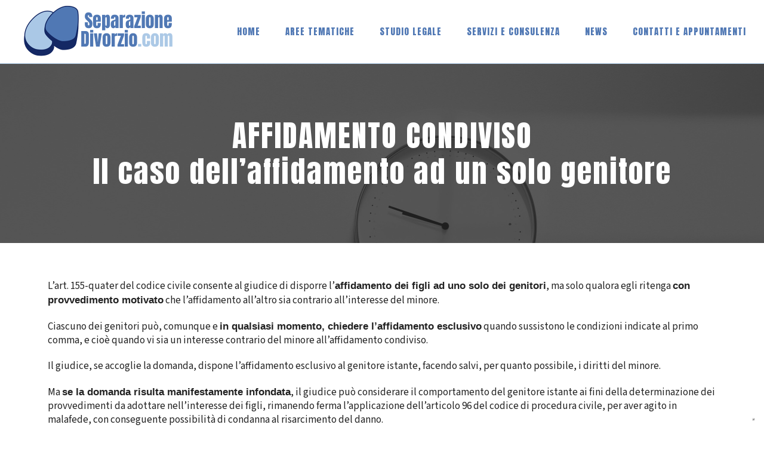

--- FILE ---
content_type: text/html; charset=UTF-8
request_url: https://www.separazionedivorzio.com/affidamento_condiviso_affidamento_esclusivo/
body_size: 16925
content:
<!DOCTYPE html>
<html lang="it-IT" class="no-js">
<head>
	<meta charset="UTF-8">
	<meta name="viewport" content="width=device-width, initial-scale=1">
	<link rel="profile" href="http://gmpg.org/xfn/11">
	<link rel="pingback" href="">
	<meta name='robots' content='index, follow, max-image-preview:large, max-snippet:-1, max-video-preview:-1' />
	<style>img:is([sizes="auto" i], [sizes^="auto," i]) { contain-intrinsic-size: 3000px 1500px }</style>
	
<!-- Google Tag Manager for WordPress by gtm4wp.com -->
<script data-cfasync="false" data-pagespeed-no-defer>
	var gtm4wp_datalayer_name = "dataLayer";
	var dataLayer = dataLayer || [];

	const gtm4wp_scrollerscript_debugmode         = false;
	const gtm4wp_scrollerscript_callbacktime      = 100;
	const gtm4wp_scrollerscript_readerlocation    = 150;
	const gtm4wp_scrollerscript_contentelementid  = "content";
	const gtm4wp_scrollerscript_scannertime       = 60;
</script>
<!-- End Google Tag Manager for WordPress by gtm4wp.com -->
	<!-- This site is optimized with the Yoast SEO plugin v26.4 - https://yoast.com/wordpress/plugins/seo/ -->
	<title>Affidamento condiviso, il caso dell&#039;affidamento ad un solo genitore</title>
	<meta name="description" content="Il caso dell&#039;affidamento esclusivo ad un solo genitore" />
	<link rel="canonical" href="https://www.separazionedivorzio.com/affidamento_condiviso_affidamento_esclusivo/" />
	<meta property="og:locale" content="it_IT" />
	<meta property="og:type" content="article" />
	<meta property="og:title" content="Affidamento condiviso, il caso dell&#039;affidamento ad un solo genitore" />
	<meta property="og:description" content="Il caso dell&#039;affidamento esclusivo ad un solo genitore" />
	<meta property="og:url" content="https://www.separazionedivorzio.com/affidamento_condiviso_affidamento_esclusivo/" />
	<meta property="og:site_name" content="Separazionedivorzio.com" />
	<meta property="article:modified_time" content="2022-12-16T10:00:11+00:00" />
	<meta name="twitter:card" content="summary_large_image" />
	<script type="application/ld+json" class="yoast-schema-graph">{"@context":"https://schema.org","@graph":[{"@type":"WebPage","@id":"https://www.separazionedivorzio.com/affidamento_condiviso_affidamento_esclusivo/","url":"https://www.separazionedivorzio.com/affidamento_condiviso_affidamento_esclusivo/","name":"Affidamento condiviso, il caso dell'affidamento ad un solo genitore","isPartOf":{"@id":"https://www.separazionedivorzio.com/#website"},"datePublished":"2022-07-25T08:29:20+00:00","dateModified":"2022-12-16T10:00:11+00:00","description":"Il caso dell'affidamento esclusivo ad un solo genitore","breadcrumb":{"@id":"https://www.separazionedivorzio.com/affidamento_condiviso_affidamento_esclusivo/#breadcrumb"},"inLanguage":"it-IT","potentialAction":[{"@type":"ReadAction","target":["https://www.separazionedivorzio.com/affidamento_condiviso_affidamento_esclusivo/"]}]},{"@type":"BreadcrumbList","@id":"https://www.separazionedivorzio.com/affidamento_condiviso_affidamento_esclusivo/#breadcrumb","itemListElement":[{"@type":"ListItem","position":1,"name":"Home","item":"https://www.separazionedivorzio.com/"},{"@type":"ListItem","position":2,"name":"AFFIDAMENTO CONDIVISO Il caso dell&#8217;affidamento ad un solo genitore"}]},{"@type":"WebSite","@id":"https://www.separazionedivorzio.com/#website","url":"https://www.separazionedivorzio.com/","name":"Separazionedivorzio.com","description":"","publisher":{"@id":"https://www.separazionedivorzio.com/#organization"},"potentialAction":[{"@type":"SearchAction","target":{"@type":"EntryPoint","urlTemplate":"https://www.separazionedivorzio.com/?s={search_term_string}"},"query-input":{"@type":"PropertyValueSpecification","valueRequired":true,"valueName":"search_term_string"}}],"inLanguage":"it-IT"},{"@type":"Organization","@id":"https://www.separazionedivorzio.com/#organization","name":"Separazionedivorzio.com","url":"https://www.separazionedivorzio.com/","logo":{"@type":"ImageObject","inLanguage":"it-IT","@id":"https://www.separazionedivorzio.com/#/schema/logo/image/","url":"https://www.separazionedivorzio.com/wp-content/uploads/2022/12/logoSD-new.png","contentUrl":"https://www.separazionedivorzio.com/wp-content/uploads/2022/12/logoSD-new.png","width":584,"height":192,"caption":"Separazionedivorzio.com"},"image":{"@id":"https://www.separazionedivorzio.com/#/schema/logo/image/"}}]}</script>
	<!-- / Yoast SEO plugin. -->


<link rel='dns-prefetch' href='//cdn.iubenda.com' />
<link rel='dns-prefetch' href='//www.googletagmanager.com' />
<link rel='dns-prefetch' href='//fonts.googleapis.com' />
<link rel="alternate" type="application/rss+xml" title="Separazionedivorzio.com &raquo; Feed" href="https://www.separazionedivorzio.com/feed/" />
<link rel="alternate" type="application/rss+xml" title="Separazionedivorzio.com &raquo; Feed dei commenti" href="https://www.separazionedivorzio.com/comments/feed/" />
<script type="text/javascript">
/* <![CDATA[ */
window._wpemojiSettings = {"baseUrl":"https:\/\/s.w.org\/images\/core\/emoji\/16.0.1\/72x72\/","ext":".png","svgUrl":"https:\/\/s.w.org\/images\/core\/emoji\/16.0.1\/svg\/","svgExt":".svg","source":{"concatemoji":"https:\/\/www.separazionedivorzio.com\/wp-includes\/js\/wp-emoji-release.min.js?ver=6.8.3"}};
/*! This file is auto-generated */
!function(s,n){var o,i,e;function c(e){try{var t={supportTests:e,timestamp:(new Date).valueOf()};sessionStorage.setItem(o,JSON.stringify(t))}catch(e){}}function p(e,t,n){e.clearRect(0,0,e.canvas.width,e.canvas.height),e.fillText(t,0,0);var t=new Uint32Array(e.getImageData(0,0,e.canvas.width,e.canvas.height).data),a=(e.clearRect(0,0,e.canvas.width,e.canvas.height),e.fillText(n,0,0),new Uint32Array(e.getImageData(0,0,e.canvas.width,e.canvas.height).data));return t.every(function(e,t){return e===a[t]})}function u(e,t){e.clearRect(0,0,e.canvas.width,e.canvas.height),e.fillText(t,0,0);for(var n=e.getImageData(16,16,1,1),a=0;a<n.data.length;a++)if(0!==n.data[a])return!1;return!0}function f(e,t,n,a){switch(t){case"flag":return n(e,"\ud83c\udff3\ufe0f\u200d\u26a7\ufe0f","\ud83c\udff3\ufe0f\u200b\u26a7\ufe0f")?!1:!n(e,"\ud83c\udde8\ud83c\uddf6","\ud83c\udde8\u200b\ud83c\uddf6")&&!n(e,"\ud83c\udff4\udb40\udc67\udb40\udc62\udb40\udc65\udb40\udc6e\udb40\udc67\udb40\udc7f","\ud83c\udff4\u200b\udb40\udc67\u200b\udb40\udc62\u200b\udb40\udc65\u200b\udb40\udc6e\u200b\udb40\udc67\u200b\udb40\udc7f");case"emoji":return!a(e,"\ud83e\udedf")}return!1}function g(e,t,n,a){var r="undefined"!=typeof WorkerGlobalScope&&self instanceof WorkerGlobalScope?new OffscreenCanvas(300,150):s.createElement("canvas"),o=r.getContext("2d",{willReadFrequently:!0}),i=(o.textBaseline="top",o.font="600 32px Arial",{});return e.forEach(function(e){i[e]=t(o,e,n,a)}),i}function t(e){var t=s.createElement("script");t.src=e,t.defer=!0,s.head.appendChild(t)}"undefined"!=typeof Promise&&(o="wpEmojiSettingsSupports",i=["flag","emoji"],n.supports={everything:!0,everythingExceptFlag:!0},e=new Promise(function(e){s.addEventListener("DOMContentLoaded",e,{once:!0})}),new Promise(function(t){var n=function(){try{var e=JSON.parse(sessionStorage.getItem(o));if("object"==typeof e&&"number"==typeof e.timestamp&&(new Date).valueOf()<e.timestamp+604800&&"object"==typeof e.supportTests)return e.supportTests}catch(e){}return null}();if(!n){if("undefined"!=typeof Worker&&"undefined"!=typeof OffscreenCanvas&&"undefined"!=typeof URL&&URL.createObjectURL&&"undefined"!=typeof Blob)try{var e="postMessage("+g.toString()+"("+[JSON.stringify(i),f.toString(),p.toString(),u.toString()].join(",")+"));",a=new Blob([e],{type:"text/javascript"}),r=new Worker(URL.createObjectURL(a),{name:"wpTestEmojiSupports"});return void(r.onmessage=function(e){c(n=e.data),r.terminate(),t(n)})}catch(e){}c(n=g(i,f,p,u))}t(n)}).then(function(e){for(var t in e)n.supports[t]=e[t],n.supports.everything=n.supports.everything&&n.supports[t],"flag"!==t&&(n.supports.everythingExceptFlag=n.supports.everythingExceptFlag&&n.supports[t]);n.supports.everythingExceptFlag=n.supports.everythingExceptFlag&&!n.supports.flag,n.DOMReady=!1,n.readyCallback=function(){n.DOMReady=!0}}).then(function(){return e}).then(function(){var e;n.supports.everything||(n.readyCallback(),(e=n.source||{}).concatemoji?t(e.concatemoji):e.wpemoji&&e.twemoji&&(t(e.twemoji),t(e.wpemoji)))}))}((window,document),window._wpemojiSettings);
/* ]]> */
</script>

<style id='wp-emoji-styles-inline-css' type='text/css'>

	img.wp-smiley, img.emoji {
		display: inline !important;
		border: none !important;
		box-shadow: none !important;
		height: 1em !important;
		width: 1em !important;
		margin: 0 0.07em !important;
		vertical-align: -0.1em !important;
		background: none !important;
		padding: 0 !important;
	}
</style>
<link rel='stylesheet' id='wp-block-library-css' href='https://www.separazionedivorzio.com/wp-includes/css/dist/block-library/style.min.css?ver=6.8.3' type='text/css' media='all' />
<style id='classic-theme-styles-inline-css' type='text/css'>
/*! This file is auto-generated */
.wp-block-button__link{color:#fff;background-color:#32373c;border-radius:9999px;box-shadow:none;text-decoration:none;padding:calc(.667em + 2px) calc(1.333em + 2px);font-size:1.125em}.wp-block-file__button{background:#32373c;color:#fff;text-decoration:none}
</style>
<style id='global-styles-inline-css' type='text/css'>
:root{--wp--preset--aspect-ratio--square: 1;--wp--preset--aspect-ratio--4-3: 4/3;--wp--preset--aspect-ratio--3-4: 3/4;--wp--preset--aspect-ratio--3-2: 3/2;--wp--preset--aspect-ratio--2-3: 2/3;--wp--preset--aspect-ratio--16-9: 16/9;--wp--preset--aspect-ratio--9-16: 9/16;--wp--preset--color--black: #000000;--wp--preset--color--cyan-bluish-gray: #abb8c3;--wp--preset--color--white: #ffffff;--wp--preset--color--pale-pink: #f78da7;--wp--preset--color--vivid-red: #cf2e2e;--wp--preset--color--luminous-vivid-orange: #ff6900;--wp--preset--color--luminous-vivid-amber: #fcb900;--wp--preset--color--light-green-cyan: #7bdcb5;--wp--preset--color--vivid-green-cyan: #00d084;--wp--preset--color--pale-cyan-blue: #8ed1fc;--wp--preset--color--vivid-cyan-blue: #0693e3;--wp--preset--color--vivid-purple: #9b51e0;--wp--preset--gradient--vivid-cyan-blue-to-vivid-purple: linear-gradient(135deg,rgba(6,147,227,1) 0%,rgb(155,81,224) 100%);--wp--preset--gradient--light-green-cyan-to-vivid-green-cyan: linear-gradient(135deg,rgb(122,220,180) 0%,rgb(0,208,130) 100%);--wp--preset--gradient--luminous-vivid-amber-to-luminous-vivid-orange: linear-gradient(135deg,rgba(252,185,0,1) 0%,rgba(255,105,0,1) 100%);--wp--preset--gradient--luminous-vivid-orange-to-vivid-red: linear-gradient(135deg,rgba(255,105,0,1) 0%,rgb(207,46,46) 100%);--wp--preset--gradient--very-light-gray-to-cyan-bluish-gray: linear-gradient(135deg,rgb(238,238,238) 0%,rgb(169,184,195) 100%);--wp--preset--gradient--cool-to-warm-spectrum: linear-gradient(135deg,rgb(74,234,220) 0%,rgb(151,120,209) 20%,rgb(207,42,186) 40%,rgb(238,44,130) 60%,rgb(251,105,98) 80%,rgb(254,248,76) 100%);--wp--preset--gradient--blush-light-purple: linear-gradient(135deg,rgb(255,206,236) 0%,rgb(152,150,240) 100%);--wp--preset--gradient--blush-bordeaux: linear-gradient(135deg,rgb(254,205,165) 0%,rgb(254,45,45) 50%,rgb(107,0,62) 100%);--wp--preset--gradient--luminous-dusk: linear-gradient(135deg,rgb(255,203,112) 0%,rgb(199,81,192) 50%,rgb(65,88,208) 100%);--wp--preset--gradient--pale-ocean: linear-gradient(135deg,rgb(255,245,203) 0%,rgb(182,227,212) 50%,rgb(51,167,181) 100%);--wp--preset--gradient--electric-grass: linear-gradient(135deg,rgb(202,248,128) 0%,rgb(113,206,126) 100%);--wp--preset--gradient--midnight: linear-gradient(135deg,rgb(2,3,129) 0%,rgb(40,116,252) 100%);--wp--preset--font-size--small: 13px;--wp--preset--font-size--medium: 20px;--wp--preset--font-size--large: 36px;--wp--preset--font-size--x-large: 42px;--wp--preset--spacing--20: 0.44rem;--wp--preset--spacing--30: 0.67rem;--wp--preset--spacing--40: 1rem;--wp--preset--spacing--50: 1.5rem;--wp--preset--spacing--60: 2.25rem;--wp--preset--spacing--70: 3.38rem;--wp--preset--spacing--80: 5.06rem;--wp--preset--shadow--natural: 6px 6px 9px rgba(0, 0, 0, 0.2);--wp--preset--shadow--deep: 12px 12px 50px rgba(0, 0, 0, 0.4);--wp--preset--shadow--sharp: 6px 6px 0px rgba(0, 0, 0, 0.2);--wp--preset--shadow--outlined: 6px 6px 0px -3px rgba(255, 255, 255, 1), 6px 6px rgba(0, 0, 0, 1);--wp--preset--shadow--crisp: 6px 6px 0px rgba(0, 0, 0, 1);}:where(.is-layout-flex){gap: 0.5em;}:where(.is-layout-grid){gap: 0.5em;}body .is-layout-flex{display: flex;}.is-layout-flex{flex-wrap: wrap;align-items: center;}.is-layout-flex > :is(*, div){margin: 0;}body .is-layout-grid{display: grid;}.is-layout-grid > :is(*, div){margin: 0;}:where(.wp-block-columns.is-layout-flex){gap: 2em;}:where(.wp-block-columns.is-layout-grid){gap: 2em;}:where(.wp-block-post-template.is-layout-flex){gap: 1.25em;}:where(.wp-block-post-template.is-layout-grid){gap: 1.25em;}.has-black-color{color: var(--wp--preset--color--black) !important;}.has-cyan-bluish-gray-color{color: var(--wp--preset--color--cyan-bluish-gray) !important;}.has-white-color{color: var(--wp--preset--color--white) !important;}.has-pale-pink-color{color: var(--wp--preset--color--pale-pink) !important;}.has-vivid-red-color{color: var(--wp--preset--color--vivid-red) !important;}.has-luminous-vivid-orange-color{color: var(--wp--preset--color--luminous-vivid-orange) !important;}.has-luminous-vivid-amber-color{color: var(--wp--preset--color--luminous-vivid-amber) !important;}.has-light-green-cyan-color{color: var(--wp--preset--color--light-green-cyan) !important;}.has-vivid-green-cyan-color{color: var(--wp--preset--color--vivid-green-cyan) !important;}.has-pale-cyan-blue-color{color: var(--wp--preset--color--pale-cyan-blue) !important;}.has-vivid-cyan-blue-color{color: var(--wp--preset--color--vivid-cyan-blue) !important;}.has-vivid-purple-color{color: var(--wp--preset--color--vivid-purple) !important;}.has-black-background-color{background-color: var(--wp--preset--color--black) !important;}.has-cyan-bluish-gray-background-color{background-color: var(--wp--preset--color--cyan-bluish-gray) !important;}.has-white-background-color{background-color: var(--wp--preset--color--white) !important;}.has-pale-pink-background-color{background-color: var(--wp--preset--color--pale-pink) !important;}.has-vivid-red-background-color{background-color: var(--wp--preset--color--vivid-red) !important;}.has-luminous-vivid-orange-background-color{background-color: var(--wp--preset--color--luminous-vivid-orange) !important;}.has-luminous-vivid-amber-background-color{background-color: var(--wp--preset--color--luminous-vivid-amber) !important;}.has-light-green-cyan-background-color{background-color: var(--wp--preset--color--light-green-cyan) !important;}.has-vivid-green-cyan-background-color{background-color: var(--wp--preset--color--vivid-green-cyan) !important;}.has-pale-cyan-blue-background-color{background-color: var(--wp--preset--color--pale-cyan-blue) !important;}.has-vivid-cyan-blue-background-color{background-color: var(--wp--preset--color--vivid-cyan-blue) !important;}.has-vivid-purple-background-color{background-color: var(--wp--preset--color--vivid-purple) !important;}.has-black-border-color{border-color: var(--wp--preset--color--black) !important;}.has-cyan-bluish-gray-border-color{border-color: var(--wp--preset--color--cyan-bluish-gray) !important;}.has-white-border-color{border-color: var(--wp--preset--color--white) !important;}.has-pale-pink-border-color{border-color: var(--wp--preset--color--pale-pink) !important;}.has-vivid-red-border-color{border-color: var(--wp--preset--color--vivid-red) !important;}.has-luminous-vivid-orange-border-color{border-color: var(--wp--preset--color--luminous-vivid-orange) !important;}.has-luminous-vivid-amber-border-color{border-color: var(--wp--preset--color--luminous-vivid-amber) !important;}.has-light-green-cyan-border-color{border-color: var(--wp--preset--color--light-green-cyan) !important;}.has-vivid-green-cyan-border-color{border-color: var(--wp--preset--color--vivid-green-cyan) !important;}.has-pale-cyan-blue-border-color{border-color: var(--wp--preset--color--pale-cyan-blue) !important;}.has-vivid-cyan-blue-border-color{border-color: var(--wp--preset--color--vivid-cyan-blue) !important;}.has-vivid-purple-border-color{border-color: var(--wp--preset--color--vivid-purple) !important;}.has-vivid-cyan-blue-to-vivid-purple-gradient-background{background: var(--wp--preset--gradient--vivid-cyan-blue-to-vivid-purple) !important;}.has-light-green-cyan-to-vivid-green-cyan-gradient-background{background: var(--wp--preset--gradient--light-green-cyan-to-vivid-green-cyan) !important;}.has-luminous-vivid-amber-to-luminous-vivid-orange-gradient-background{background: var(--wp--preset--gradient--luminous-vivid-amber-to-luminous-vivid-orange) !important;}.has-luminous-vivid-orange-to-vivid-red-gradient-background{background: var(--wp--preset--gradient--luminous-vivid-orange-to-vivid-red) !important;}.has-very-light-gray-to-cyan-bluish-gray-gradient-background{background: var(--wp--preset--gradient--very-light-gray-to-cyan-bluish-gray) !important;}.has-cool-to-warm-spectrum-gradient-background{background: var(--wp--preset--gradient--cool-to-warm-spectrum) !important;}.has-blush-light-purple-gradient-background{background: var(--wp--preset--gradient--blush-light-purple) !important;}.has-blush-bordeaux-gradient-background{background: var(--wp--preset--gradient--blush-bordeaux) !important;}.has-luminous-dusk-gradient-background{background: var(--wp--preset--gradient--luminous-dusk) !important;}.has-pale-ocean-gradient-background{background: var(--wp--preset--gradient--pale-ocean) !important;}.has-electric-grass-gradient-background{background: var(--wp--preset--gradient--electric-grass) !important;}.has-midnight-gradient-background{background: var(--wp--preset--gradient--midnight) !important;}.has-small-font-size{font-size: var(--wp--preset--font-size--small) !important;}.has-medium-font-size{font-size: var(--wp--preset--font-size--medium) !important;}.has-large-font-size{font-size: var(--wp--preset--font-size--large) !important;}.has-x-large-font-size{font-size: var(--wp--preset--font-size--x-large) !important;}
:where(.wp-block-post-template.is-layout-flex){gap: 1.25em;}:where(.wp-block-post-template.is-layout-grid){gap: 1.25em;}
:where(.wp-block-columns.is-layout-flex){gap: 2em;}:where(.wp-block-columns.is-layout-grid){gap: 2em;}
:root :where(.wp-block-pullquote){font-size: 1.5em;line-height: 1.6;}
</style>
<link rel='stylesheet' id='contact-form-7-css' href='https://www.separazionedivorzio.com/wp-content/plugins/contact-form-7/includes/css/styles.css?ver=6.1.3' type='text/css' media='all' />
<link rel='stylesheet' id='gdlr-core-google-font-css' href='https://fonts.googleapis.com/css?family=Anton%3Aregular%7CSource+Sans+3%3A200%2C300%2Cregular%2C500%2C600%2C700%2C800%2C900%2C200italic%2C300italic%2Citalic%2C500italic%2C600italic%2C700italic%2C800italic%2C900italic%7COpen+Sans%3A300%2Cregular%2C500%2C600%2C700%2C800%2C300italic%2Citalic%2C500italic%2C600italic%2C700italic%2C800italic&#038;subset=latin%2Clatin-ext%2Cvietnamese%2Ccyrillic%2Ccyrillic-ext%2Cgreek%2Cgreek-ext%2Chebrew&#038;display=optional&#038;ver=6.8.3' type='text/css' media='all' />
<link rel='stylesheet' id='font-awesome-css' href='https://www.separazionedivorzio.com/wp-content/plugins/goodlayers-core/plugins/fontawesome/font-awesome.css?ver=6.8.3' type='text/css' media='all' />
<link rel='stylesheet' id='elegant-font-css' href='https://www.separazionedivorzio.com/wp-content/plugins/goodlayers-core/plugins/elegant/elegant-font.css?ver=6.8.3' type='text/css' media='all' />
<link rel='stylesheet' id='gdlr-core-plugin-css' href='https://www.separazionedivorzio.com/wp-content/plugins/goodlayers-core/plugins/style.css?ver=1732014037' type='text/css' media='all' />
<link rel='stylesheet' id='gdlr-core-page-builder-css' href='https://www.separazionedivorzio.com/wp-content/plugins/goodlayers-core/include/css/page-builder.css?ver=6.8.3' type='text/css' media='all' />
<link rel='stylesheet' id='infinite-style-core-css' href='https://www.separazionedivorzio.com/wp-content/themes/infinite/css/style-core.css?ver=6.8.3' type='text/css' media='all' />
<link rel='stylesheet' id='infinite-custom-style-css' href='https://www.separazionedivorzio.com/wp-content/uploads/gdlr-style-custom.css?1732014036&#038;ver=6.8.3' type='text/css' media='all' />
<link rel='stylesheet' id='infinite-child-theme-style-css' href='https://www.separazionedivorzio.com/wp-content/themes/infinite-child/style.css?ver=6.8.3' type='text/css' media='all' />

<script  type="text/javascript" class=" _iub_cs_skip" type="text/javascript" id="iubenda-head-inline-scripts-0">
/* <![CDATA[ */

var _iub = _iub || [];
_iub.csConfiguration = {"ccpaAcknowledgeOnDisplay":true,"consentOnContinuedBrowsing":false,"countryDetection":true,"enableCcpa":true,"floatingPreferencesButtonDisplay":"bottom-right","invalidateConsentWithoutLog":true,"perPurposeConsent":true,"reloadOnConsent":true,"siteId":2740042,"whitelabel":false,"cookiePolicyId":64577909,"lang":"it", "banner":{ "acceptButtonDisplay":true,"closeButtonDisplay":false,"customizeButtonDisplay":true,"explicitWithdrawal":true,"listPurposes":true,"position":"bottom","rejectButtonDisplay":true }};
/* ]]> */
</script>
<script  type="text/javascript" class=" _iub_cs_skip" type="text/javascript" src="//cdn.iubenda.com/cs/ccpa/stub.js?ver=3.12.4" id="iubenda-head-scripts-0-js"></script>
<script  type="text/javascript" charset="UTF-8" async="" class=" _iub_cs_skip" type="text/javascript" src="//cdn.iubenda.com/cs/iubenda_cs.js?ver=3.12.4" id="iubenda-head-scripts-1-js"></script>
<script type="text/javascript" src="https://www.separazionedivorzio.com/wp-includes/js/jquery/jquery.min.js?ver=3.7.1" id="jquery-core-js"></script>
<script type="text/javascript" src="https://www.separazionedivorzio.com/wp-includes/js/jquery/jquery-migrate.min.js?ver=3.4.1" id="jquery-migrate-js"></script>
<script type="text/javascript" src="https://www.separazionedivorzio.com/wp-content/plugins/duracelltomi-google-tag-manager/dist/js/analytics-talk-content-tracking.js?ver=1.22.1" id="gtm4wp-scroll-tracking-js"></script>
<!--[if lt IE 9]>
<script type="text/javascript" src="https://www.separazionedivorzio.com/wp-content/themes/infinite/js/html5.js?ver=6.8.3" id="infinite-html5js-js"></script>
<![endif]-->

<!-- Snippet del tag Google (gtag.js) aggiunto da Site Kit -->
<!-- Snippet Google Analytics aggiunto da Site Kit -->
<script type="text/javascript" src="https://www.googletagmanager.com/gtag/js?id=GT-NFXCD5W" id="google_gtagjs-js" async></script>
<script type="text/javascript" id="google_gtagjs-js-after">
/* <![CDATA[ */
window.dataLayer = window.dataLayer || [];function gtag(){dataLayer.push(arguments);}
gtag("set","linker",{"domains":["www.separazionedivorzio.com"]});
gtag("js", new Date());
gtag("set", "developer_id.dZTNiMT", true);
gtag("config", "GT-NFXCD5W");
/* ]]> */
</script>
<link rel="https://api.w.org/" href="https://www.separazionedivorzio.com/wp-json/" /><link rel="alternate" title="JSON" type="application/json" href="https://www.separazionedivorzio.com/wp-json/wp/v2/pages/2067" /><link rel="EditURI" type="application/rsd+xml" title="RSD" href="https://www.separazionedivorzio.com/xmlrpc.php?rsd" />
<meta name="generator" content="WordPress 6.8.3" />
<link rel='shortlink' href='https://www.separazionedivorzio.com/?p=2067' />
<link rel="alternate" title="oEmbed (JSON)" type="application/json+oembed" href="https://www.separazionedivorzio.com/wp-json/oembed/1.0/embed?url=https%3A%2F%2Fwww.separazionedivorzio.com%2Faffidamento_condiviso_affidamento_esclusivo%2F" />
<link rel="alternate" title="oEmbed (XML)" type="text/xml+oembed" href="https://www.separazionedivorzio.com/wp-json/oembed/1.0/embed?url=https%3A%2F%2Fwww.separazionedivorzio.com%2Faffidamento_condiviso_affidamento_esclusivo%2F&#038;format=xml" />
<style>#gdlr-core-button-id-1{font-size: 16px ;font-style: normal ;color: #ffffff ;border-radius: 5px;-moz-border-radius: 5px;-webkit-border-radius: 5px;background: #6a8292 ;}#gdlr-core-button-id-1:hover{color: #ffffff ;background-color: #000000 ;}</style><meta name="generator" content="Site Kit by Google 1.166.0" />
<!-- Google Tag Manager for WordPress by gtm4wp.com -->
<!-- GTM Container placement set to automatic -->
<script data-cfasync="false" data-pagespeed-no-defer>
	var dataLayer_content = {"pagePostType":"page","pagePostType2":"single-page","pagePostAuthor":"Kotuko Admin"};
	dataLayer.push( dataLayer_content );
</script>
<script data-cfasync="false" data-pagespeed-no-defer>
(function(w,d,s,l,i){w[l]=w[l]||[];w[l].push({'gtm.start':
new Date().getTime(),event:'gtm.js'});var f=d.getElementsByTagName(s)[0],
j=d.createElement(s),dl=l!='dataLayer'?'&l='+l:'';j.async=true;j.src=
'//www.googletagmanager.com/gtm.js?id='+i+dl;f.parentNode.insertBefore(j,f);
})(window,document,'script','dataLayer','GTM-NW35XW3');
</script>
<!-- End Google Tag Manager for WordPress by gtm4wp.com --><meta name="generator" content="Powered by Slider Revolution 6.5.24 - responsive, Mobile-Friendly Slider Plugin for WordPress with comfortable drag and drop interface." />
<link rel="icon" href="https://www.separazionedivorzio.com/wp-content/uploads/2022/11/cropped-a-32x32.png" sizes="32x32" />
<link rel="icon" href="https://www.separazionedivorzio.com/wp-content/uploads/2022/11/cropped-a-192x192.png" sizes="192x192" />
<link rel="apple-touch-icon" href="https://www.separazionedivorzio.com/wp-content/uploads/2022/11/cropped-a-180x180.png" />
<meta name="msapplication-TileImage" content="https://www.separazionedivorzio.com/wp-content/uploads/2022/11/cropped-a-270x270.png" />
<link rel="preconnect" href="https://fonts.googleapis.com">
<link rel="preconnect" href="https://fonts.gstatic.com" crossorigin>
<link href="https://fonts.googleapis.com/css2?family=Anton&display=swap" rel="stylesheet">
<link rel="preconnect" href="https://fonts.googleapis.com">
<link rel="preconnect" href="https://fonts.gstatic.com" crossorigin>
<link href="https://fonts.googleapis.com/css2?family=Source+Sans+3&display=swap" rel="stylesheet"><script>function setREVStartSize(e){
			//window.requestAnimationFrame(function() {
				window.RSIW = window.RSIW===undefined ? window.innerWidth : window.RSIW;
				window.RSIH = window.RSIH===undefined ? window.innerHeight : window.RSIH;
				try {
					var pw = document.getElementById(e.c).parentNode.offsetWidth,
						newh;
					pw = pw===0 || isNaN(pw) || (e.l=="fullwidth" || e.layout=="fullwidth") ? window.RSIW : pw;
					e.tabw = e.tabw===undefined ? 0 : parseInt(e.tabw);
					e.thumbw = e.thumbw===undefined ? 0 : parseInt(e.thumbw);
					e.tabh = e.tabh===undefined ? 0 : parseInt(e.tabh);
					e.thumbh = e.thumbh===undefined ? 0 : parseInt(e.thumbh);
					e.tabhide = e.tabhide===undefined ? 0 : parseInt(e.tabhide);
					e.thumbhide = e.thumbhide===undefined ? 0 : parseInt(e.thumbhide);
					e.mh = e.mh===undefined || e.mh=="" || e.mh==="auto" ? 0 : parseInt(e.mh,0);
					if(e.layout==="fullscreen" || e.l==="fullscreen")
						newh = Math.max(e.mh,window.RSIH);
					else{
						e.gw = Array.isArray(e.gw) ? e.gw : [e.gw];
						for (var i in e.rl) if (e.gw[i]===undefined || e.gw[i]===0) e.gw[i] = e.gw[i-1];
						e.gh = e.el===undefined || e.el==="" || (Array.isArray(e.el) && e.el.length==0)? e.gh : e.el;
						e.gh = Array.isArray(e.gh) ? e.gh : [e.gh];
						for (var i in e.rl) if (e.gh[i]===undefined || e.gh[i]===0) e.gh[i] = e.gh[i-1];
											
						var nl = new Array(e.rl.length),
							ix = 0,
							sl;
						e.tabw = e.tabhide>=pw ? 0 : e.tabw;
						e.thumbw = e.thumbhide>=pw ? 0 : e.thumbw;
						e.tabh = e.tabhide>=pw ? 0 : e.tabh;
						e.thumbh = e.thumbhide>=pw ? 0 : e.thumbh;
						for (var i in e.rl) nl[i] = e.rl[i]<window.RSIW ? 0 : e.rl[i];
						sl = nl[0];
						for (var i in nl) if (sl>nl[i] && nl[i]>0) { sl = nl[i]; ix=i;}
						var m = pw>(e.gw[ix]+e.tabw+e.thumbw) ? 1 : (pw-(e.tabw+e.thumbw)) / (e.gw[ix]);
						newh =  (e.gh[ix] * m) + (e.tabh + e.thumbh);
					}
					var el = document.getElementById(e.c);
					if (el!==null && el) el.style.height = newh+"px";
					el = document.getElementById(e.c+"_wrapper");
					if (el!==null && el) {
						el.style.height = newh+"px";
						el.style.display = "block";
					}
				} catch(e){
					console.log("Failure at Presize of Slider:" + e)
				}
			//});
		  };</script>
		<style type="text/css" id="wp-custom-css">
			

		</style>
		</head>

<body class="wp-singular page-template-default page page-id-2067 wp-theme-infinite wp-child-theme-infinite-child gdlr-core-body infinite-body infinite-body-front infinite-full  infinite-with-sticky-navigation  infinite-blockquote-style-1 gdlr-core-link-to-lightbox" data-home-url="https://www.separazionedivorzio.com/" >

<!-- GTM Container placement set to automatic -->
<!-- Google Tag Manager (noscript) -->
				<noscript><iframe src="https://www.googletagmanager.com/ns.html?id=GTM-NW35XW3" height="0" width="0" style="display:none;visibility:hidden" aria-hidden="true"></iframe></noscript>
<!-- End Google Tag Manager (noscript) --><div class="infinite-mobile-header-wrap" ><div class="infinite-mobile-header infinite-header-background infinite-style-slide " id="infinite-mobile-header" ><div class="infinite-mobile-header-container infinite-container clearfix" ><div class="infinite-logo  infinite-item-pdlr"><div class="infinite-logo-inner"><a class="infinite-fixed-nav-logo" href="https://www.separazionedivorzio.com/" ><img src="https://www.separazionedivorzio.com/wp-content/uploads/2023/01/logo-Separazionedivorzio.png" alt="" width="584" height="192" title="logo-Separazionedivorzio"  srcset="https://www.separazionedivorzio.com/wp-content/uploads/2023/01/logo-Separazionedivorzio.png 1x, https://www.separazionedivorzio.com/wp-content/uploads/2023/01/logo-Separazionedivorzio.png 2x"  /></a><a class=" infinite-orig-logo" href="https://www.separazionedivorzio.com/" ><img src="https://www.separazionedivorzio.com/wp-content/uploads/2023/01/logo-Separazionedivorzio.png" alt="" width="584" height="192" title="logo-Separazionedivorzio" /></a></div></div><div class="infinite-mobile-menu-right" ><div class="infinite-mobile-menu" ><a class="infinite-mm-menu-button infinite-mobile-menu-button infinite-mobile-button-hamburger-with-border" href="#infinite-mobile-menu" ><i class="fa fa-bars" ></i></a><div class="infinite-mm-menu-wrap infinite-navigation-font" id="infinite-mobile-menu" data-slide="right" ><ul id="menu-main-navigation" class="m-menu"><li class="menu-item menu-item-type-post_type menu-item-object-page menu-item-home menu-item-1328"><a href="https://www.separazionedivorzio.com/">Home</a></li>
<li class="menu-item menu-item-type-custom menu-item-object-custom menu-item-has-children menu-item-1834"><a href="#">Aree tematiche</a>
<ul class="sub-menu">
	<li class="menu-item menu-item-type-post_type menu-item-object-page menu-item-2015"><a href="https://www.separazionedivorzio.com/separazione/">Separazione</a></li>
	<li class="menu-item menu-item-type-post_type menu-item-object-page menu-item-1982"><a href="https://www.separazionedivorzio.com/divorzio/">Divorzio</a></li>
	<li class="menu-item menu-item-type-post_type menu-item-object-page menu-item-1949"><a href="https://www.separazionedivorzio.com/matrimonio/">Matrimonio</a></li>
	<li class="menu-item menu-item-type-post_type menu-item-object-page menu-item-1943"><a href="https://www.separazionedivorzio.com/convivenza/">Convivenza</a></li>
	<li class="menu-item menu-item-type-post_type menu-item-object-page menu-item-1918"><a href="https://www.separazionedivorzio.com/norme_leggi/">Normativa</a></li>
	<li class="menu-item menu-item-type-post_type menu-item-object-page menu-item-1846"><a href="https://www.separazionedivorzio.com/sentenze/">Sentenze</a></li>
	<li class="menu-item menu-item-type-post_type menu-item-object-page menu-item-1841"><a href="https://www.separazionedivorzio.com/links/">Links</a></li>
</ul>
</li>
<li class="menu-item menu-item-type-custom menu-item-object-custom menu-item-has-children menu-item-1679"><a href="#">Studio legale</a>
<ul class="sub-menu">
	<li class="menu-item menu-item-type-post_type menu-item-object-page menu-item-1693"><a href="https://www.separazionedivorzio.com/avvocato_separazione_divorzio/">Avvocati</a></li>
	<li class="menu-item menu-item-type-post_type menu-item-object-page menu-item-1330"><a href="https://www.separazionedivorzio.com/studio_legale_separazione_divorzio_roma_milano/">Sedi dello Studio</a></li>
</ul>
</li>
<li class="menu-item menu-item-type-custom menu-item-object-custom menu-item-has-children menu-item-1736"><a href="#">Servizi e consulenza</a>
<ul class="sub-menu">
	<li class="menu-item menu-item-type-post_type menu-item-object-page menu-item-1828"><a href="https://www.separazionedivorzio.com/separazione_online/">Separazione on-line</a></li>
	<li class="menu-item menu-item-type-post_type menu-item-object-page menu-item-1798"><a href="https://www.separazionedivorzio.com/divorzio_online/">Divorzio on-line</a></li>
	<li class="menu-item menu-item-type-post_type menu-item-object-page menu-item-1790"><a href="https://www.separazionedivorzio.com/consulenza_legale/">Consulenza legale on-line</a></li>
	<li class="menu-item menu-item-type-post_type menu-item-object-page menu-item-1781"><a href="https://www.separazionedivorzio.com/assistenza_legale_separazione_divorzio/">Assistenza legale</a></li>
	<li class="menu-item menu-item-type-post_type menu-item-object-page menu-item-1769"><a href="https://www.separazionedivorzio.com/accordo_convivenza/">Accordo di convivenza</a></li>
	<li class="menu-item menu-item-type-post_type menu-item-object-page menu-item-1764"><a href="https://www.separazionedivorzio.com/mediazione_familiare/">Mediazione familiare</a></li>
	<li class="menu-item menu-item-type-post_type menu-item-object-page menu-item-1754"><a href="https://www.separazionedivorzio.com/modelli_formulari_atti/">Formulari atti</a></li>
	<li class="menu-item menu-item-type-post_type menu-item-object-page menu-item-1741"><a href="https://www.separazionedivorzio.com/faq/">F.A.Q. sui servizi</a></li>
</ul>
</li>
<li class="menu-item menu-item-type-post_type menu-item-object-page menu-item-1657"><a href="https://www.separazionedivorzio.com/articoli_news/">News</a></li>
<li class="menu-item menu-item-type-post_type menu-item-object-page menu-item-1329"><a href="https://www.separazionedivorzio.com/appuntamenti_studio_legale_separazione_divorzio/">Contatti e appuntamenti</a></li>
</ul></div></div></div></div></div></div><div class="infinite-body-outer-wrapper ">
		<div class="infinite-body-wrapper clearfix  infinite-with-frame">
		
<header class="infinite-header-wrap infinite-header-style-plain  infinite-style-menu-right infinite-sticky-navigation infinite-style-fixed" data-navigation-offset="75px"  >
	<div class="infinite-header-background" ></div>
	<div class="infinite-header-container  infinite-header-full">
			
		<div class="infinite-header-container-inner clearfix">
			<div class="infinite-logo  infinite-item-pdlr"><div class="infinite-logo-inner"><a class="infinite-fixed-nav-logo" href="https://www.separazionedivorzio.com/" ><img src="https://www.separazionedivorzio.com/wp-content/uploads/2023/01/logo-Separazionedivorzio.png" alt="" width="584" height="192" title="logo-Separazionedivorzio"  srcset="https://www.separazionedivorzio.com/wp-content/uploads/2023/01/logo-Separazionedivorzio.png 1x, https://www.separazionedivorzio.com/wp-content/uploads/2023/01/logo-Separazionedivorzio.png 2x"  /></a><a class=" infinite-orig-logo" href="https://www.separazionedivorzio.com/" ><img src="https://www.separazionedivorzio.com/wp-content/uploads/2023/01/logo-Separazionedivorzio.png" alt="" width="584" height="192" title="logo-Separazionedivorzio"  srcset="https://www.separazionedivorzio.com/wp-content/uploads/2023/01/logo-Separazionedivorzio.png 1x, https://www.separazionedivorzio.com/wp-content/uploads/2023/01/logo-Separazionedivorzio.png 2x"  /></a></div></div>			<div class="infinite-navigation infinite-item-pdlr clearfix " >
			<div class="infinite-main-menu" id="infinite-main-menu" ><ul id="menu-main-navigation-1" class="sf-menu"><li  class="menu-item menu-item-type-post_type menu-item-object-page menu-item-home menu-item-1328 infinite-normal-menu"><a href="https://www.separazionedivorzio.com/">Home</a></li>
<li  class="menu-item menu-item-type-custom menu-item-object-custom menu-item-has-children menu-item-1834 infinite-normal-menu"><a href="#" class="sf-with-ul-pre">Aree tematiche</a>
<ul class="sub-menu">
	<li  class="menu-item menu-item-type-post_type menu-item-object-page menu-item-2015" data-size="60"><a href="https://www.separazionedivorzio.com/separazione/">Separazione</a></li>
	<li  class="menu-item menu-item-type-post_type menu-item-object-page menu-item-1982" data-size="60"><a href="https://www.separazionedivorzio.com/divorzio/">Divorzio</a></li>
	<li  class="menu-item menu-item-type-post_type menu-item-object-page menu-item-1949" data-size="60"><a href="https://www.separazionedivorzio.com/matrimonio/">Matrimonio</a></li>
	<li  class="menu-item menu-item-type-post_type menu-item-object-page menu-item-1943" data-size="60"><a href="https://www.separazionedivorzio.com/convivenza/">Convivenza</a></li>
	<li  class="menu-item menu-item-type-post_type menu-item-object-page menu-item-1918" data-size="60"><a href="https://www.separazionedivorzio.com/norme_leggi/">Normativa</a></li>
	<li  class="menu-item menu-item-type-post_type menu-item-object-page menu-item-1846" data-size="60"><a href="https://www.separazionedivorzio.com/sentenze/">Sentenze</a></li>
	<li  class="menu-item menu-item-type-post_type menu-item-object-page menu-item-1841" data-size="60"><a href="https://www.separazionedivorzio.com/links/">Links</a></li>
</ul>
</li>
<li  class="menu-item menu-item-type-custom menu-item-object-custom menu-item-has-children menu-item-1679 infinite-normal-menu"><a href="#" class="sf-with-ul-pre">Studio legale</a>
<ul class="sub-menu">
	<li  class="menu-item menu-item-type-post_type menu-item-object-page menu-item-1693" data-size="60"><a href="https://www.separazionedivorzio.com/avvocato_separazione_divorzio/">Avvocati</a></li>
	<li  class="menu-item menu-item-type-post_type menu-item-object-page menu-item-1330" data-size="60"><a href="https://www.separazionedivorzio.com/studio_legale_separazione_divorzio_roma_milano/">Sedi dello Studio</a></li>
</ul>
</li>
<li  class="menu-item menu-item-type-custom menu-item-object-custom menu-item-has-children menu-item-1736 infinite-normal-menu"><a href="#" class="sf-with-ul-pre">Servizi e consulenza</a>
<ul class="sub-menu">
	<li  class="menu-item menu-item-type-post_type menu-item-object-page menu-item-1828" data-size="60"><a href="https://www.separazionedivorzio.com/separazione_online/">Separazione on-line</a></li>
	<li  class="menu-item menu-item-type-post_type menu-item-object-page menu-item-1798" data-size="60"><a href="https://www.separazionedivorzio.com/divorzio_online/">Divorzio on-line</a></li>
	<li  class="menu-item menu-item-type-post_type menu-item-object-page menu-item-1790" data-size="60"><a href="https://www.separazionedivorzio.com/consulenza_legale/">Consulenza legale on-line</a></li>
	<li  class="menu-item menu-item-type-post_type menu-item-object-page menu-item-1781" data-size="60"><a href="https://www.separazionedivorzio.com/assistenza_legale_separazione_divorzio/">Assistenza legale</a></li>
	<li  class="menu-item menu-item-type-post_type menu-item-object-page menu-item-1769" data-size="60"><a href="https://www.separazionedivorzio.com/accordo_convivenza/">Accordo di convivenza</a></li>
	<li  class="menu-item menu-item-type-post_type menu-item-object-page menu-item-1764" data-size="60"><a href="https://www.separazionedivorzio.com/mediazione_familiare/">Mediazione familiare</a></li>
	<li  class="menu-item menu-item-type-post_type menu-item-object-page menu-item-1754" data-size="60"><a href="https://www.separazionedivorzio.com/modelli_formulari_atti/">Formulari atti</a></li>
	<li  class="menu-item menu-item-type-post_type menu-item-object-page menu-item-1741" data-size="60"><a href="https://www.separazionedivorzio.com/faq/">F.A.Q. sui servizi</a></li>
</ul>
</li>
<li  class="menu-item menu-item-type-post_type menu-item-object-page menu-item-1657 infinite-normal-menu"><a href="https://www.separazionedivorzio.com/articoli_news/">News</a></li>
<li  class="menu-item menu-item-type-post_type menu-item-object-page menu-item-1329 infinite-normal-menu"><a href="https://www.separazionedivorzio.com/appuntamenti_studio_legale_separazione_divorzio/">Contatti e appuntamenti</a></li>
</ul></div>			</div><!-- infinite-navigation -->

		</div><!-- infinite-header-inner -->
	</div><!-- infinite-header-container -->
</header><!-- header --><div class="infinite-page-title-wrap  infinite-style-medium infinite-center-align" style="background-image: url(https://www.separazionedivorzio.com/wp-content/uploads/2022/12/pexels-ann-poan-5799379-scaled.jpg) ;" ><div class="infinite-header-transparent-substitute" ></div><div class="infinite-page-title-overlay"  ></div><div class="infinite-page-title-container infinite-container" ><div class="infinite-page-title-content infinite-item-pdlr"  ><h1 class="infinite-page-title"  >AFFIDAMENTO CONDIVISO <br/>Il caso dell&#8217;affidamento ad un solo genitore</h1></div></div></div>	<div class="infinite-page-wrapper" id="infinite-page-wrapper" ><div class="gdlr-core-page-builder-body"><div class="gdlr-core-pbf-wrapper " style="padding: 60px 0px 0px 0px;" ><div class="gdlr-core-pbf-background-wrap"  ></div><div class="gdlr-core-pbf-wrapper-content gdlr-core-js "   ><div class="gdlr-core-pbf-wrapper-container clearfix gdlr-core-container" ><div class="gdlr-core-pbf-element" ><div class="gdlr-core-text-box-item gdlr-core-item-pdlr gdlr-core-item-pdb gdlr-core-left-align" style="padding-bottom: 0px ;"  ><div class="gdlr-core-text-box-item-content" style="text-transform: none ;"  ><p>L&#8217;art. 155-quater del codice civile consente al giudice di disporre l&#8217;<strong>affidamento dei figli ad uno solo dei genitori</strong>, ma solo qualora egli ritenga <strong>con provvedimento motivato</strong> che l&#8217;affidamento all&#8217;altro sia contrario all&#8217;interesse del minore.</p>
<p>Ciascuno dei genitori può, comunque e <strong>in qualsiasi momento, chiedere l&#8217;affidamento esclusivo</strong> quando sussistono le condizioni indicate al primo comma, e cioè quando vi sia un interesse contrario del minore all&#8217;affidamento condiviso.</p>
<p>Il giudice, se accoglie la domanda, dispone l&#8217;affidamento esclusivo al genitore istante, facendo salvi, per quanto possibile, i diritti del minore.</p>
<p>Ma <strong>se la domanda risulta manifestamente infondata</strong>, il giudice può considerare il comportamento del genitore istante ai fini della determinazione dei provvedimenti da adottare nell&#8217;interesse dei figli, rimanendo ferma l&#8217;applicazione dell&#8217;articolo 96 del codice di procedura civile, per aver agito in malafede, con conseguente possibilità di condanna al risarcimento del danno.</p>
</div></div></div></div></div></div><div class="gdlr-core-pbf-wrapper " ><div class="gdlr-core-pbf-wrapper-content gdlr-core-js "   ><div class="gdlr-core-pbf-wrapper-container clearfix gdlr-core-container" ><div class="gdlr-core-pbf-element" ><div class="gdlr-core-text-box-item gdlr-core-item-pdlr gdlr-core-item-pdb gdlr-core-left-align"  ><div class="gdlr-core-text-box-item-content" style="font-size: 14px ;text-transform: none ;"  ><div class="gdlr-core-text-box-frame" style="padding: 20px 20px 20px 20px;background-color: #f5f5f5 ;"  ><p><b><i class="fa fa-exclamation-circle" style="font-size: 20px ;"  ></i>  AVVERTENZE</b></p>
<div class="adv">I contenuti di questa pagina si riferiscono a fattispecie generali e non possono in alcun modo sostituire il contributo di un professionista qualificato.<br />Per ottenere un parere legale in ordine alla questione giuridica che interessa è possibile richiedere una <a title="consulenza legale su separazione, divorzio, matrimonio e convivenza" href="/consulenza_legale/"><b>consulenza legale on-line</b></a> oppure fissare un <a title="contatti e appuntamenti studio legale separazione divorzio" href="/appuntamenti_studio_legale_separazione_divorzio/"><b>appuntamento</b></a> con un avvocato del nostro <a title="studio legale avvocato separazione divorzio milano roma" href="/studio_legale_separazione_divorzio_roma_milano/"><b>studio legale</b></a> con sedi in Roma o Milano.<br />Gli autori declinano ogni responsabilità per errori od omissioni, nonché per un utilizzo improprio o non aggiornato delle informazioni contenute nel sito.</div>
</div></div></div></div></div></div></div><div class="gdlr-core-pbf-wrapper  autore" style="margin: 0px 0px 0px 0px;padding: 30px 0px 30px 0px;" data-skin="Blue Light" ><div class="gdlr-core-pbf-background-wrap" style="background-color: #6a8292 ;"  ></div><div class="gdlr-core-pbf-wrapper-content gdlr-core-js "   ><div class="gdlr-core-pbf-wrapper-container clearfix gdlr-core-container" ><div class="gdlr-core-pbf-element" ><div class="gdlr-core-text-box-item gdlr-core-item-pdlr gdlr-core-item-pdb gdlr-core-center-align tit_autore" style="padding-bottom: 0px ;"  ><div class="gdlr-core-text-box-item-content" style="text-transform: none ;color: #ffffff ;"  ><p>Data: 11.02.2006</p>
<p>Autore: <a title="Avvocato separazione divorzio: Andrea Toto" href="/avvocato_separazione_divorzio/avvocato_separazione_divorzio_toto/" rel="noopener"><strong>Avv. Andrea TOTÒ</strong></a></p>
</div></div></div></div></div></div><div class="gdlr-core-pbf-wrapper " ><div class="gdlr-core-pbf-background-wrap" style="background-color: #f1f1f1 ;"  ></div><div class="gdlr-core-pbf-wrapper-content gdlr-core-js "  data-gdlr-animation="pulse" data-gdlr-animation-duration="600ms" data-gdlr-animation-offset="0.8"  ><div class="gdlr-core-pbf-wrapper-container clearfix gdlr-core-container" ><div class="gdlr-core-pbf-element" ><div class="gdlr-core-title-item gdlr-core-item-pdb clearfix  gdlr-core-center-align gdlr-core-title-item-caption-top gdlr-core-item-pdlr tit_cta"  ><div class="gdlr-core-title-item-title-wrap "  ><h6 class="gdlr-core-title-item-title gdlr-core-skin-title  class-test" style="font-size: 30px ;font-weight: 700 ;text-transform: none ;"  >Torna all'indice sull'affidamento condiviso<span class="gdlr-core-title-item-title-divider gdlr-core-skin-divider" ></span></h6></div></div></div><div class="gdlr-core-pbf-element" ><div class="gdlr-core-button-item gdlr-core-item-pdlr gdlr-core-item-pdb gdlr-core-center-align gdlr-core-mobile-center-align"  ><a class="gdlr-core-button  gdlr-core-button-solid gdlr-core-center-align gdlr-core-button-no-border" href="/affidamento_condiviso/"  id="gdlr-core-button-id-1"  ><span class="gdlr-core-content"  >Affidamento condiviso</span></a></div></div></div></div></div></div></div><footer><div class="infinite-footer-wrapper  infinite-with-column-divider" ><div class="infinite-footer-container infinite-container clearfix" ><div class="infinite-footer-column infinite-item-pdlr infinite-column-20" ><div id="text-2" class="widget widget_text infinite-widget"><h6 class="infinite-widget-title"><span class="infinite-widget-head-text">Separazionedivorzio.com</span><span class="infinite-widget-head-divider"></span></h6><span class="clear"></span>			<div class="textwidget"><p>Separazionedivorzio.com è il sito che offre servizi e raccoglie informazioni, aggiornamenti, norme e sentenze in materia di diritto di famiglia (matrimonio, separazione, divorzio, filiazione).</p>
</div>
		</div><div id="text-3" class="widget widget_text infinite-widget">			<div class="textwidget"><p><a href="https://www.iubenda.com/privacy-policy/64577909" class="iubenda-white no-brand iubenda-noiframe iubenda-embed iubenda-noiframe " title="Privacy Policy ">Privacy Policy</a><script type="text/javascript">(function (w,d) {var loader = function () {var s = d.createElement("script"), tag = d.getElementsByTagName("script")[0]; s.src="https://cdn.iubenda.com/iubenda.js"; tag.parentNode.insertBefore(s,tag);}; if(w.addEventListener){w.addEventListener("load", loader, false);}else if(w.attachEvent){w.attachEvent("onload", loader);}else{w.onload = loader;}})(window, document);</script> &#8211; <a href="https://www.iubenda.com/privacy-policy/64577909/cookie-policy" class="iubenda-white no-brand iubenda-noiframe iubenda-embed iubenda-noiframe " title="Cookie Policy ">Cookie Policy</a><script type="text/javascript">(function (w,d) {var loader = function () {var s = d.createElement("script"), tag = d.getElementsByTagName("script")[0]; s.src="https://cdn.iubenda.com/iubenda.js"; tag.parentNode.insertBefore(s,tag);}; if(w.addEventListener){w.addEventListener("load", loader, false);}else if(w.attachEvent){w.attachEvent("onload", loader);}else{w.onload = loader;}})(window, document);</script></p>
<p><strong><a href="https://www.separazionedivorzio.com/condizioni_contratto/">Condizioni generali di contratto per i servizi a pagamento</a></strong> &#8211; <strong><a href="/informazioni_legali/">Informazioni legali</a></strong></p>
</div>
		</div></div><div class="infinite-footer-column infinite-item-pdlr infinite-column-20" ><div id="text-4" class="widget widget_text infinite-widget"><h6 class="infinite-widget-title"><span class="infinite-widget-head-text">Per info e appuntamenti</span><span class="infinite-widget-head-divider"></span></h6><span class="clear"></span>			<div class="textwidget"><p><strong>Cell</strong>. <a href="tel:+393490693694">349.0693694</a><br />
Il numero è attivo nei seguenti giorni e orari:<br />
<strong>Lun-Ven</strong> 9.00-13.00 / 14.30-19.30<br />
<strong>Sab</strong> 10.00-12.00</p>
<p><strong>Mail</strong>: <a href="mailto:info@studiolegale-online.com">info@studiolegale-online.com</a></p>
<p>Servizio a cura di <a title="studio legale milano roma" href="http://www.studiolegale-online.net/" target="_blank" rel="noopener">StudioLegale-online.net</a></p>
</div>
		</div></div><div class="infinite-footer-column infinite-item-pdlr infinite-column-20" ><div id="text-5" class="widget widget_text infinite-widget"><h6 class="infinite-widget-title"><span class="infinite-widget-head-text">Sedi dello Studio Legale</span><span class="infinite-widget-head-divider"></span></h6><span class="clear"></span>			<div class="textwidget"><p><strong>MILANO</strong><br />
Via Tolstoi 1 (angolo Via Savona 101) &#8211; 20146<br />
<a href="https://www.google.com/maps/place/Via+Savona,+101,+20144+Milano+MI/@45.4497641,9.1506437,17z/data=!4m5!3m4!1s0x4786c3c37dd128a5:0xe71b7e0912a4a021!8m2!3d45.449734!4d9.1505716?hl=en" target="_blank" rel="noopener">Vedi mappa</a><br />
Viale Giovanni Suzzani 98 – 20162<br />
<a href="https://www.google.com/maps/place/Viale+Giovanni+Suzzani,+96,+20162+Milano+MI/@45.5134611,9.2021461,17z/data=!3m1!4b1!4m5!3m4!1s0x4786c7c28814ddfd:0x5ef9ce297e96daca!8m2!3d45.5134611!4d9.2021461" target="_blank" rel="noopener">Vedi mappa</a></p>
<p><strong>ROMA</strong><br />
Via Ovidio 20 &#8211; 00193 Roma<br />
<a href="https://www.google.com/maps/place/Via+Ovidio,+20,+00193+Roma+RM/@41.9069103,12.4634457,19z/data=!4m5!3m4!1s0x132f605ef7464bb1:0x14a3c67e0095455b!8m2!3d41.9069063!4d12.4640894" target="_blank" rel="noopener">Vedi mappa</a></p>
</div>
		</div></div></div></div><div class="infinite-copyright-wrapper" ><div class="infinite-copyright-container infinite-container"><div class="infinite-copyright-text infinite-item-pdlr">2003 - 2023 © Separazionedivorzio.com - Tutti i diritti riservati</div></div></div></footer></div></div><a href="#infinite-top-anchor" class="infinite-footer-back-to-top-button" id="infinite-footer-back-to-top-button"><i class="fa fa-angle-up" ></i></a>

		<script>
			window.RS_MODULES = window.RS_MODULES || {};
			window.RS_MODULES.modules = window.RS_MODULES.modules || {};
			window.RS_MODULES.waiting = window.RS_MODULES.waiting || [];
			window.RS_MODULES.defered = true;
			window.RS_MODULES.moduleWaiting = window.RS_MODULES.moduleWaiting || {};
			window.RS_MODULES.type = 'compiled';
		</script>
		<script type="speculationrules">
{"prefetch":[{"source":"document","where":{"and":[{"href_matches":"\/*"},{"not":{"href_matches":["\/wp-*.php","\/wp-admin\/*","\/wp-content\/uploads\/*","\/wp-content\/*","\/wp-content\/plugins\/*","\/wp-content\/themes\/infinite-child\/*","\/wp-content\/themes\/infinite\/*","\/*\\?(.+)"]}},{"not":{"selector_matches":"a[rel~=\"nofollow\"]"}},{"not":{"selector_matches":".no-prefetch, .no-prefetch a"}}]},"eagerness":"conservative"}]}
</script>
<link rel='stylesheet' id='rs-plugin-settings-css' href='https://www.separazionedivorzio.com/wp-content/plugins/revslider/public/assets/css/rs6.css?ver=6.5.24' type='text/css' media='all' />
<style id='rs-plugin-settings-inline-css' type='text/css'>
#rs-demo-id {}
</style>
<script type="text/javascript" src="https://www.separazionedivorzio.com/wp-includes/js/dist/hooks.min.js?ver=4d63a3d491d11ffd8ac6" id="wp-hooks-js"></script>
<script type="text/javascript" src="https://www.separazionedivorzio.com/wp-includes/js/dist/i18n.min.js?ver=5e580eb46a90c2b997e6" id="wp-i18n-js"></script>
<script type="text/javascript" id="wp-i18n-js-after">
/* <![CDATA[ */
wp.i18n.setLocaleData( { 'text direction\u0004ltr': [ 'ltr' ] } );
/* ]]> */
</script>
<script type="text/javascript" src="https://www.separazionedivorzio.com/wp-content/plugins/contact-form-7/includes/swv/js/index.js?ver=6.1.3" id="swv-js"></script>
<script type="text/javascript" id="contact-form-7-js-translations">
/* <![CDATA[ */
( function( domain, translations ) {
	var localeData = translations.locale_data[ domain ] || translations.locale_data.messages;
	localeData[""].domain = domain;
	wp.i18n.setLocaleData( localeData, domain );
} )( "contact-form-7", {"translation-revision-date":"2025-11-18 20:27:55+0000","generator":"GlotPress\/4.0.3","domain":"messages","locale_data":{"messages":{"":{"domain":"messages","plural-forms":"nplurals=2; plural=n != 1;","lang":"it"},"This contact form is placed in the wrong place.":["Questo modulo di contatto \u00e8 posizionato nel posto sbagliato."],"Error:":["Errore:"]}},"comment":{"reference":"includes\/js\/index.js"}} );
/* ]]> */
</script>
<script type="text/javascript" id="contact-form-7-js-before">
/* <![CDATA[ */
var wpcf7 = {
    "api": {
        "root": "https:\/\/www.separazionedivorzio.com\/wp-json\/",
        "namespace": "contact-form-7\/v1"
    },
    "cached": 1
};
/* ]]> */
</script>
<script type="text/javascript" src="https://www.separazionedivorzio.com/wp-content/plugins/contact-form-7/includes/js/index.js?ver=6.1.3" id="contact-form-7-js"></script>
<script type="text/javascript" src="https://www.separazionedivorzio.com/wp-content/plugins/goodlayers-core/plugins/script.js?ver=1732014037" id="gdlr-core-plugin-js"></script>
<script type="text/javascript" id="gdlr-core-page-builder-js-extra">
/* <![CDATA[ */
var gdlr_core_pbf = {"admin":"","video":{"width":"640","height":"360"},"ajax_url":"https:\/\/www.separazionedivorzio.com\/wp-admin\/admin-ajax.php","ilightbox_skin":"dark"};
/* ]]> */
</script>
<script type="text/javascript" src="https://www.separazionedivorzio.com/wp-content/plugins/goodlayers-core/include/js/page-builder.js?ver=1.3.9" id="gdlr-core-page-builder-js"></script>
<script type="text/javascript" id="iubenda-forms-js-extra">
/* <![CDATA[ */
var iubFormParams = [];
/* ]]> */
</script>
<script type="text/javascript" src="https://www.separazionedivorzio.com/wp-content/plugins/iubenda-cookie-law-solution/assets/js/frontend.js?ver=3.12.4" id="iubenda-forms-js"></script>
<script type="text/javascript" src="https://www.separazionedivorzio.com/wp-content/plugins/revslider/public/assets/js/rbtools.min.js?ver=6.5.18" defer async id="tp-tools-js"></script>
<script type="text/javascript" src="https://www.separazionedivorzio.com/wp-content/plugins/revslider/public/assets/js/rs6.min.js?ver=6.5.24" defer async id="revmin-js"></script>
<script type="text/javascript" src="https://www.separazionedivorzio.com/wp-content/plugins/duracelltomi-google-tag-manager/dist/js/gtm4wp-contact-form-7-tracker.js?ver=1.22.1" id="gtm4wp-contact-form-7-tracker-js"></script>
<script type="text/javascript" src="https://www.separazionedivorzio.com/wp-content/plugins/duracelltomi-google-tag-manager/dist/js/gtm4wp-form-move-tracker.js?ver=1.22.1" id="gtm4wp-form-move-tracker-js"></script>
<script type="text/javascript" src="https://www.separazionedivorzio.com/wp-includes/js/jquery/ui/effect.min.js?ver=1.13.3" id="jquery-effects-core-js"></script>
<script type="text/javascript" src="https://www.separazionedivorzio.com/wp-content/themes/infinite/js/jquery.mmenu.js?ver=1.0.0" id="infinite-jquery-mmenu-js"></script>
<script type="text/javascript" src="https://www.separazionedivorzio.com/wp-content/themes/infinite/js/jquery.superfish.js?ver=1.0.0" id="infinite-jquery-superfish-js"></script>
<script type="text/javascript" src="https://www.separazionedivorzio.com/wp-content/themes/infinite/js/script-core.js?ver=1.0.0" id="infinite-script-core-js"></script>
<script type="text/javascript" src="https://www.google.com/recaptcha/api.js?render=6LfkOBQkAAAAAClhDxuqKgVsV7b7hDUkM3_JXzuO&amp;ver=3.0" id="google-recaptcha-js"></script>
<script type="text/javascript" src="https://www.separazionedivorzio.com/wp-includes/js/dist/vendor/wp-polyfill.min.js?ver=3.15.0" id="wp-polyfill-js"></script>
<script type="text/javascript" id="wpcf7-recaptcha-js-before">
/* <![CDATA[ */
var wpcf7_recaptcha = {
    "sitekey": "6LfkOBQkAAAAAClhDxuqKgVsV7b7hDUkM3_JXzuO",
    "actions": {
        "homepage": "homepage",
        "contactform": "contactform"
    }
};
/* ]]> */
</script>
<script type="text/javascript" src="https://www.separazionedivorzio.com/wp-content/plugins/contact-form-7/modules/recaptcha/index.js?ver=6.1.3" id="wpcf7-recaptcha-js"></script>
<script type="text/javascript" src="//cdn.iubenda.com/cons/iubenda_cons.js?ver=3.12.4" id="iubenda-cons-cdn-js"></script>
<script type="text/javascript" id="iubenda-cons-js-extra">
/* <![CDATA[ */
var iubConsParams = {"api_key":"EmubbV95RePRXy5hu5mRqD9nYi6wqyfd","log_level":"error","logger":"console","send_from_local_storage_at_load":"true"};
/* ]]> */
</script>
<script type="text/javascript" src="https://www.separazionedivorzio.com/wp-content/plugins/iubenda-cookie-law-solution/assets/js/cons.js?ver=3.12.4" id="iubenda-cons-js"></script>

</body>
</html>

<!-- Page cached by LiteSpeed Cache 7.6.2 on 2025-11-30 17:01:37 -->

--- FILE ---
content_type: text/html; charset=utf-8
request_url: https://www.google.com/recaptcha/api2/anchor?ar=1&k=6LfkOBQkAAAAAClhDxuqKgVsV7b7hDUkM3_JXzuO&co=aHR0cHM6Ly93d3cuc2VwYXJhemlvbmVkaXZvcnppby5jb206NDQz&hl=en&v=TkacYOdEJbdB_JjX802TMer9&size=invisible&anchor-ms=20000&execute-ms=15000&cb=j4pttjrgmnbu
body_size: 45654
content:
<!DOCTYPE HTML><html dir="ltr" lang="en"><head><meta http-equiv="Content-Type" content="text/html; charset=UTF-8">
<meta http-equiv="X-UA-Compatible" content="IE=edge">
<title>reCAPTCHA</title>
<style type="text/css">
/* cyrillic-ext */
@font-face {
  font-family: 'Roboto';
  font-style: normal;
  font-weight: 400;
  src: url(//fonts.gstatic.com/s/roboto/v18/KFOmCnqEu92Fr1Mu72xKKTU1Kvnz.woff2) format('woff2');
  unicode-range: U+0460-052F, U+1C80-1C8A, U+20B4, U+2DE0-2DFF, U+A640-A69F, U+FE2E-FE2F;
}
/* cyrillic */
@font-face {
  font-family: 'Roboto';
  font-style: normal;
  font-weight: 400;
  src: url(//fonts.gstatic.com/s/roboto/v18/KFOmCnqEu92Fr1Mu5mxKKTU1Kvnz.woff2) format('woff2');
  unicode-range: U+0301, U+0400-045F, U+0490-0491, U+04B0-04B1, U+2116;
}
/* greek-ext */
@font-face {
  font-family: 'Roboto';
  font-style: normal;
  font-weight: 400;
  src: url(//fonts.gstatic.com/s/roboto/v18/KFOmCnqEu92Fr1Mu7mxKKTU1Kvnz.woff2) format('woff2');
  unicode-range: U+1F00-1FFF;
}
/* greek */
@font-face {
  font-family: 'Roboto';
  font-style: normal;
  font-weight: 400;
  src: url(//fonts.gstatic.com/s/roboto/v18/KFOmCnqEu92Fr1Mu4WxKKTU1Kvnz.woff2) format('woff2');
  unicode-range: U+0370-0377, U+037A-037F, U+0384-038A, U+038C, U+038E-03A1, U+03A3-03FF;
}
/* vietnamese */
@font-face {
  font-family: 'Roboto';
  font-style: normal;
  font-weight: 400;
  src: url(//fonts.gstatic.com/s/roboto/v18/KFOmCnqEu92Fr1Mu7WxKKTU1Kvnz.woff2) format('woff2');
  unicode-range: U+0102-0103, U+0110-0111, U+0128-0129, U+0168-0169, U+01A0-01A1, U+01AF-01B0, U+0300-0301, U+0303-0304, U+0308-0309, U+0323, U+0329, U+1EA0-1EF9, U+20AB;
}
/* latin-ext */
@font-face {
  font-family: 'Roboto';
  font-style: normal;
  font-weight: 400;
  src: url(//fonts.gstatic.com/s/roboto/v18/KFOmCnqEu92Fr1Mu7GxKKTU1Kvnz.woff2) format('woff2');
  unicode-range: U+0100-02BA, U+02BD-02C5, U+02C7-02CC, U+02CE-02D7, U+02DD-02FF, U+0304, U+0308, U+0329, U+1D00-1DBF, U+1E00-1E9F, U+1EF2-1EFF, U+2020, U+20A0-20AB, U+20AD-20C0, U+2113, U+2C60-2C7F, U+A720-A7FF;
}
/* latin */
@font-face {
  font-family: 'Roboto';
  font-style: normal;
  font-weight: 400;
  src: url(//fonts.gstatic.com/s/roboto/v18/KFOmCnqEu92Fr1Mu4mxKKTU1Kg.woff2) format('woff2');
  unicode-range: U+0000-00FF, U+0131, U+0152-0153, U+02BB-02BC, U+02C6, U+02DA, U+02DC, U+0304, U+0308, U+0329, U+2000-206F, U+20AC, U+2122, U+2191, U+2193, U+2212, U+2215, U+FEFF, U+FFFD;
}
/* cyrillic-ext */
@font-face {
  font-family: 'Roboto';
  font-style: normal;
  font-weight: 500;
  src: url(//fonts.gstatic.com/s/roboto/v18/KFOlCnqEu92Fr1MmEU9fCRc4AMP6lbBP.woff2) format('woff2');
  unicode-range: U+0460-052F, U+1C80-1C8A, U+20B4, U+2DE0-2DFF, U+A640-A69F, U+FE2E-FE2F;
}
/* cyrillic */
@font-face {
  font-family: 'Roboto';
  font-style: normal;
  font-weight: 500;
  src: url(//fonts.gstatic.com/s/roboto/v18/KFOlCnqEu92Fr1MmEU9fABc4AMP6lbBP.woff2) format('woff2');
  unicode-range: U+0301, U+0400-045F, U+0490-0491, U+04B0-04B1, U+2116;
}
/* greek-ext */
@font-face {
  font-family: 'Roboto';
  font-style: normal;
  font-weight: 500;
  src: url(//fonts.gstatic.com/s/roboto/v18/KFOlCnqEu92Fr1MmEU9fCBc4AMP6lbBP.woff2) format('woff2');
  unicode-range: U+1F00-1FFF;
}
/* greek */
@font-face {
  font-family: 'Roboto';
  font-style: normal;
  font-weight: 500;
  src: url(//fonts.gstatic.com/s/roboto/v18/KFOlCnqEu92Fr1MmEU9fBxc4AMP6lbBP.woff2) format('woff2');
  unicode-range: U+0370-0377, U+037A-037F, U+0384-038A, U+038C, U+038E-03A1, U+03A3-03FF;
}
/* vietnamese */
@font-face {
  font-family: 'Roboto';
  font-style: normal;
  font-weight: 500;
  src: url(//fonts.gstatic.com/s/roboto/v18/KFOlCnqEu92Fr1MmEU9fCxc4AMP6lbBP.woff2) format('woff2');
  unicode-range: U+0102-0103, U+0110-0111, U+0128-0129, U+0168-0169, U+01A0-01A1, U+01AF-01B0, U+0300-0301, U+0303-0304, U+0308-0309, U+0323, U+0329, U+1EA0-1EF9, U+20AB;
}
/* latin-ext */
@font-face {
  font-family: 'Roboto';
  font-style: normal;
  font-weight: 500;
  src: url(//fonts.gstatic.com/s/roboto/v18/KFOlCnqEu92Fr1MmEU9fChc4AMP6lbBP.woff2) format('woff2');
  unicode-range: U+0100-02BA, U+02BD-02C5, U+02C7-02CC, U+02CE-02D7, U+02DD-02FF, U+0304, U+0308, U+0329, U+1D00-1DBF, U+1E00-1E9F, U+1EF2-1EFF, U+2020, U+20A0-20AB, U+20AD-20C0, U+2113, U+2C60-2C7F, U+A720-A7FF;
}
/* latin */
@font-face {
  font-family: 'Roboto';
  font-style: normal;
  font-weight: 500;
  src: url(//fonts.gstatic.com/s/roboto/v18/KFOlCnqEu92Fr1MmEU9fBBc4AMP6lQ.woff2) format('woff2');
  unicode-range: U+0000-00FF, U+0131, U+0152-0153, U+02BB-02BC, U+02C6, U+02DA, U+02DC, U+0304, U+0308, U+0329, U+2000-206F, U+20AC, U+2122, U+2191, U+2193, U+2212, U+2215, U+FEFF, U+FFFD;
}
/* cyrillic-ext */
@font-face {
  font-family: 'Roboto';
  font-style: normal;
  font-weight: 900;
  src: url(//fonts.gstatic.com/s/roboto/v18/KFOlCnqEu92Fr1MmYUtfCRc4AMP6lbBP.woff2) format('woff2');
  unicode-range: U+0460-052F, U+1C80-1C8A, U+20B4, U+2DE0-2DFF, U+A640-A69F, U+FE2E-FE2F;
}
/* cyrillic */
@font-face {
  font-family: 'Roboto';
  font-style: normal;
  font-weight: 900;
  src: url(//fonts.gstatic.com/s/roboto/v18/KFOlCnqEu92Fr1MmYUtfABc4AMP6lbBP.woff2) format('woff2');
  unicode-range: U+0301, U+0400-045F, U+0490-0491, U+04B0-04B1, U+2116;
}
/* greek-ext */
@font-face {
  font-family: 'Roboto';
  font-style: normal;
  font-weight: 900;
  src: url(//fonts.gstatic.com/s/roboto/v18/KFOlCnqEu92Fr1MmYUtfCBc4AMP6lbBP.woff2) format('woff2');
  unicode-range: U+1F00-1FFF;
}
/* greek */
@font-face {
  font-family: 'Roboto';
  font-style: normal;
  font-weight: 900;
  src: url(//fonts.gstatic.com/s/roboto/v18/KFOlCnqEu92Fr1MmYUtfBxc4AMP6lbBP.woff2) format('woff2');
  unicode-range: U+0370-0377, U+037A-037F, U+0384-038A, U+038C, U+038E-03A1, U+03A3-03FF;
}
/* vietnamese */
@font-face {
  font-family: 'Roboto';
  font-style: normal;
  font-weight: 900;
  src: url(//fonts.gstatic.com/s/roboto/v18/KFOlCnqEu92Fr1MmYUtfCxc4AMP6lbBP.woff2) format('woff2');
  unicode-range: U+0102-0103, U+0110-0111, U+0128-0129, U+0168-0169, U+01A0-01A1, U+01AF-01B0, U+0300-0301, U+0303-0304, U+0308-0309, U+0323, U+0329, U+1EA0-1EF9, U+20AB;
}
/* latin-ext */
@font-face {
  font-family: 'Roboto';
  font-style: normal;
  font-weight: 900;
  src: url(//fonts.gstatic.com/s/roboto/v18/KFOlCnqEu92Fr1MmYUtfChc4AMP6lbBP.woff2) format('woff2');
  unicode-range: U+0100-02BA, U+02BD-02C5, U+02C7-02CC, U+02CE-02D7, U+02DD-02FF, U+0304, U+0308, U+0329, U+1D00-1DBF, U+1E00-1E9F, U+1EF2-1EFF, U+2020, U+20A0-20AB, U+20AD-20C0, U+2113, U+2C60-2C7F, U+A720-A7FF;
}
/* latin */
@font-face {
  font-family: 'Roboto';
  font-style: normal;
  font-weight: 900;
  src: url(//fonts.gstatic.com/s/roboto/v18/KFOlCnqEu92Fr1MmYUtfBBc4AMP6lQ.woff2) format('woff2');
  unicode-range: U+0000-00FF, U+0131, U+0152-0153, U+02BB-02BC, U+02C6, U+02DA, U+02DC, U+0304, U+0308, U+0329, U+2000-206F, U+20AC, U+2122, U+2191, U+2193, U+2212, U+2215, U+FEFF, U+FFFD;
}

</style>
<link rel="stylesheet" type="text/css" href="https://www.gstatic.com/recaptcha/releases/TkacYOdEJbdB_JjX802TMer9/styles__ltr.css">
<script nonce="BbxYt--GC0WncYbw_0BIbQ" type="text/javascript">window['__recaptcha_api'] = 'https://www.google.com/recaptcha/api2/';</script>
<script type="text/javascript" src="https://www.gstatic.com/recaptcha/releases/TkacYOdEJbdB_JjX802TMer9/recaptcha__en.js" nonce="BbxYt--GC0WncYbw_0BIbQ">
      
    </script></head>
<body><div id="rc-anchor-alert" class="rc-anchor-alert"></div>
<input type="hidden" id="recaptcha-token" value="[base64]">
<script type="text/javascript" nonce="BbxYt--GC0WncYbw_0BIbQ">
      recaptcha.anchor.Main.init("[\x22ainput\x22,[\x22bgdata\x22,\x22\x22,\[base64]/[base64]/[base64]/[base64]/ODU6NzksKFIuUF89RixSKSksUi51KSksUi5TKS5wdXNoKFtQZyx0LFg/[base64]/[base64]/[base64]/[base64]/bmV3IE5bd10oUFswXSk6Vz09Mj9uZXcgTlt3XShQWzBdLFBbMV0pOlc9PTM/bmV3IE5bd10oUFswXSxQWzFdLFBbMl0pOlc9PTQ/[base64]/[base64]/[base64]/[base64]/[base64]/[base64]\\u003d\\u003d\x22,\[base64]\\u003d\x22,\[base64]/CpSTCqgtFw5TDnFTDvMO+wqI+ES5/[base64]/DhsOgwo8+Q3g1wqvCklw3F3IiwoR6XsKtRcOMOkJxWMOuASLDnH3CkTk0EjRbS8OCw4/[base64]/[base64]/wqfCscOeTDkMW8KWw4bDv8Ovw7zCi8OJCk7CuG/[base64]/Dq8K9csOgw7Bhw7ANSMOiFyjCuEjChEl/w5zClsKPOh3Cp3o7CUjCusK6YsOlwqcHwr3DusO/fhJ0CMOvA2EzZcOjU1PDkhsyw5vDsXpIwrXCvC7CmiM1wrQbwpvDvMK8wqjDhRI/[base64]/[base64]/DqWbDnh/CuD9Hw4/DvhTCvRzDo0/[base64]/Ci3rDkMOIwoLDsMO5w6LCvwJaEwAlWsK8w4TClyd/wqN1TRLDlDXDncO8woXCszDDvnLCjMKiw4LDt8K6w5fDpgUqfcO3YMKOMQ7CjhvDnmrDoMOWZh/Clzllwol/w6fCuMKQJF16wqQWw5bCtEvDrG7DkCbDjcO0Wy3CjWEcK20Rw4Zcw6rCncOZdjhIw6ATTW4IT38xMxfDjsKlwr/Dt3/DtWVJKTdlwojDsTvCqgzDn8KxLWfDocKhOT3Co8OeGAsZKG1JFHxsEWDDhBl4wppqwqkJMMOiesKfwpDDgjNMN8OSdU/Cq8O1w4nCsMKowpXDvcKvwo7DlwjDgMO6a8KnwrYXw6fCmUfCi1fDtXxdw58PacKmGWjDncOyw5ZHYMKNIG7Chgwgw4HDo8Ord8KPwq8zD8O0wpt1RsOsw5c/BcKZNcOHYAZjw5XDhy/DrsOIDcKmwrTCo8Oywr9lw57ClW/Cj8O2w6nCpVnDoMO2woxqw4jDqgtYw6wgNnvDu8K7wqjCoC5PSsOkWsO2KjNSGmjDs8Kxw4nCh8KJwpJbwrnDm8OVRTM4wrnClH/CgsKHwq09H8K8woHDicKFMTTDgcKvY0nCqwcKwozDoHwkw4JNwpoxw5o5w4vDgsO7R8K9w7ZwfRA7fMOjw4xTw5ApdSBFBQzDkHLCr25rw5vDjj1zSmI+w5Bxw4XDs8O8dcKfw5PCpsKsHsO6McO/wqAMw6vCslZawoJXw6poHsO4w4XCn8Oie1jCoMONw5pEFsOlwpDCpMK0JcO2wpptSiLDrUp7w4/CizjCiMO6Z8OnbgV1w6rDnHwuwqN4UMO0MFfCtsK8w70/wr7ClMKbVsOYw7IbLcKvecOww7dOwpl3w4/ClMOJwq0Pw6vChcKHwoLCh8KuKsO0wq4vEVVQZsKtVF/CgmPCvRTDq8K/Y2gDwo5Rw5ZUw5/CpSlPw6vCncK8w60ZRcOQw7XDu0Ujw4FyFUvCjklcw4RuNkBSBgjCvCpdFFVrw45Kw6tpw7zCjcOhwqvDv1bDmitXwrbCrSBiVAbChcO4RgNfw50qXxDClsOkwpHDrkfDmMKOwopaw5/[base64]/CqkHDnTkkw6d7FTwzcWdgw75+PRRMw7PCnhVOZcKFWsKXAFlKKRLDtsKUwr1MwoDDn00zwq/Cjgp7GMKzasOiaBTCmHfDpsOzMcKpwrHDv8O6N8KgbMKbNQcaw4FZwpTCqwRjWcO/wrQywqzCkcK8Dy/Cn8OOwrUidlDCgnxOwrDDlA7DssOqFcKkKsO/V8KeHAHCgFAqCMKpccKdwoTDqGJMGMOBwpVDHgPCn8Oawr7DusOwMUNdw5nCsX/DgkA2w5AKwogawqvCjE4/[base64]/[base64]/[base64]/w4fCt8OxwooBa8Obw4vDkcKyYnB8aMKXw70dw6M7dcOewokawpQkBsOSw5gDwpI8U8OFwqAow5vDmQbDiHDDosKHw61AwrrDv2LDtm5qC8KWw7Vuwo/[base64]/DcOjw6fDqlhJwoHCrcKKZl3DnMOfMcKIwrEWwqfDiUgkRxkGK1nCl2h2IsOfwpQrw4Zdwpp0wojCv8OEw75afX84HcKow69lUcKEIsOxShLCpUNZw5jDhmnDusK2RF/DksOnwofCmGM+wovCj8KwUMO/[base64]/IsKIw5d5C2AnOwDDmwQkesOrwqt5woPConfCv8OSwp5pfMK5b2dHLlEnw7rDucOQWsKow4zDgTlTTG/Cj3AxwpFzw6nCqmJAVhlUwp7Cpg8NaGAVJcOhTMOHw5hmw5bDvgTCo211w5DCmi0pw67DmzIgL8KKwp1EwpDCnsKTw47CsMORF8Oww6XCjCQNw4MLw4s5BsOcL8K4wrhqSMKWwqMowqcpRsONw50tGTfDoMOhwpA4w6wNQsKhKcOVwrTCk8OecRJzUX/CuRjCrw3Dk8K5U8OVwrDCrMOVHihcPx3Cmlk4UmEjEMK4w45rwrwfVTBDPMO8w5wzRcOew4xxSMK/woMCw7fClnzCpT5ABMKBwrXCscK6w6jDicK6w6DDoMK8w77CnMKGw6pXw4xhJMOdd8OQw6Abw77Cvi1hNWk5GMO/ExJlZ8KHbADCtghBRwgfwpPCvsOww43DqsKFdcOkVsOGeVhgw7F5wqzCrUElfcKqQ0TDoFbDk8KwJUzCm8KMCMO/RhlhFMOMIsKVGnLDhSNNwpArw5wrQcK/w7rCtcKBw5/Cl8OTw7Faw6h0w6rDnkXCk8OZw4XChAHCucKxwp8UJcO2DyHCtMKMCMKPNcKiwpLCkQjDssKyZMKcL1YLw43CqsK9w4ggXcKjwoLCh03DjsKiFcKvw6Jew4vDssOCwqzCkwAMw6oZwovDm8K7JcO1w4/DusKlE8OvDCEiw715wqoEwqTCjQbDssO0AzRLwrXDrcKUfxg5w7bCtMOkw4UiwrXDucO9w4fDtXpOKQ7CnxoAwqrDjMOzFz7DscO+GsKqAMOaw6zDgTdHwq/CnggOO0DDj8OEXH9OVUAAwpFlwoYpEcK2dsOgUCYrFSzDmMKQfwsDw54Bw41ECMOOdnMKwo3CqQgXw73CnV5kwqzCjsKBaFBEWWRBPAcew5/DiMK/[base64]/bkvDsWjDmcKDw6hSEsKjUUTDpMOswpHCmDTCsMK0w7rCtMO/ScOdL1HDrsKPw5vCmRUpXmPDtXbDrmDDpcOnWgZvT8K/LMOnLXEnCTMBw5x+SgfCqEF3Ol1CAMORU3jCnMOOwoXDszE1FcKXZxTCpBbDtMKyJmRxwpVuKVPCnlYcwqzDmjnDjcKuZ3/Dt8Oyw4Q4FsOABMO9UmvCjz4twqXDhRjCgcKaw7LDksKuG0ZgwrsCw5sdEMK3DcOSwojCkmVkw5nDlw8WwoPDv0/Du3sZwp5abcORQ8OtwrkYP0rDnjgWc8KAG1XDn8KKw7JZw41gwrZ5w5nDvMK5w5fDgn7Dhy8cGcOkfCVUdUDCoEIOwoLDmBPCk8OEQjwNw6wsLnBQw5nCrsOEC2LCqGYtfcOELMKXLMKvNsO8wokqwprCrykbLWjDnknDuXfCg0ASV8K4w7pxDsOXNmMLwp/DrMKkOF1oesOYJcKzw5LCqyDCkVsEHEZQwp/[base64]/DlGsyU1DCj8KGMSd5wrZpwoIEwqU8XA4IwqgBHw7Cpg/ChxpVwpTCl8Krwp5KwqDCtcOSXFgMDsKBeMO2woxGb8OAw4lQFFI6w7DCp3wlYMO6bcK6NsOlwqogXMKGw5jChh8sEEAWUMO4X8Kkw7dWbkLDslN9MsOJw6XClVbCihYiwqDCkS7Dj8KCw6jDgk0RTmUIDMOUwrA7K8KmwpTDucKfwp/DgD0hw7tyc1RBGsOPw6XCpnEqI8KfwoPCi1JIJmfCnCw3GcKkH8KwE0LDh8Ohb8KnwrMXwpvDnxHDlBN/[base64]/DlsOjw77DmBwmDT09Wlc3w6lrw6Nbw5VaGcO3asKVV8K1Bw1bFQLDrHgWQMK3RQIfw5bCr1RLw7HDkxfCvTfDqsKow6nDocKWFMO4EMK6HnjCsVDDpMOBwrPDpcKaFlrCgcOIHsOmwp7DvgPCtcKIYsKRTRdZQFkiJ8KtwoPCjH/[base64]/dsO2wr/Du0JbwrbDtBwYw6nDlXjDtlYoR8Olw5EwwrFnw7XCgcOZw6zCuEhQdwPDrMOAZhp/csK0wrIgEm/[base64]/VEHCpz54w7kYw7HDh8KEwrwVZlJLwoozw5fDpgzClsOUw70kwqoqwpYAcMOfwrXCtkxVwoQ5GFUdw5/Dv0nCqglUw44+w5bCtnDCoAHDusOyw5tzE8Omw5vCnyovG8O+w7I9w7hoDsKyasKww7dDWxEhwqAZwrICaSpZw7FLwp0IwoZyw4pWEDs5GDYAw7NcABFgZcOfajHCmlFTBxxaw7MePsKfdwHCo37CpQYrck/DmsODwoxKbyvCsgnDlzLDlMKjO8K+XcOcwqhQPMK1XcKJw7INwqrDoQhewo9eLsOWwprCgsOHe8OMJsOiIBLDucKmTcKww6FZw7lqPX8zf8KawrfChFfCqVHClRbCj8OwwqFNw7Frw4TCjyFXNE4Iw6NHaWvCpiMeXg/ChBbCsTcWLDYwLlzCk8ODIMOhVsOrw4jCsjDDgcKeH8Odw5AaUMOTe3vCucKNAGNfE8OEMUjDvMOYUjzCisOlw67DisOlIcKYEMKYPnFhASrDucKVJRHCosK/[base64]/DgsKGCMKfwohccQoKIMOCwqzDgzTDg312CsK7w5PChsOdw5jDqMOfJMO7w5jDmynCosO+wrvDoGoHfsOEwpVcwpc9wqdtw6E+wrRowq1BWFc8OsOTdMOYw74Rb8KjwqfCq8KRw6PDpMOkBsOvB0fDrMKiXnRFBcOkIR/[base64]/w4/DggMbw58hw6nChn4owoUSdMKALMK3wq7DjhA5w7vCh8OlfsOBwpFrw40OwoDCuHkSBlTDvU7Dq8KjwqLCoWDDtXgYdQQ5OMKowqoowqHCvsKvw7HDkXvCuS8gwpMcX8KewqXDm8Otw6LClB06wrByG8K1woXCssOJd0I/[base64]/CgE7CinrDhMO/w7p3cx4Dw7s7woUraMOdK8OfwpfCqiTCqzjChMKnfHl3V8Ktw7fDucKnwr7CuMK3JGsyfizDszTDssOkS14dXcKQJMOlwpjCn8KNA8Kgw6lUZsK8wpkYMMOvw7rClCJCw7PCrcKsY8OlwqI0wrBUw7/Co8OjccKPwqR8w5vDksOWKV/[base64]/DhgXDnCpvFw/DlcOdZcKow6YEw4NRE8KQwpjDoV3DkR1hwpMnfsOyAcOvw57Cnw9hwp14JCjCgMKxwqnDgAfDqMK0wq1Lw6hPHV3ClkUZX2XCjm3ClsKYKcORDcKlw4HCocOgwpArKsOkwpxDP0HDg8K7JCPDsz1MD0HDisOAw6XDgcO/wp1+wrXCnsKJwqBew48Dw7I9wozDqQhSwrgpwpEJwq0bZcKWXsK3RMKGw4UzNcKuwpB7ccOJwqYkwp1Fw4ABwqTCn8ODacOhw6/CiQwrwqFvw78kRQ9dw7XDn8Ktw6HDkjLCq8OMFMKhw60FL8OZwpp5VmLCj8OiwrvCpRvDhcKPMcKDw7XDokjChsK4woMwwprDtCx2WVYmTMOHwqc1w5bCrMO6XMOewpPCrcKXwqXCscOXCScgGMK8PsK7VSgCDk/CgAZ6wrodfHrDncKCF8OKWcKjwpQfwqzCkg5EwpvCp8KgZsKhBAHDt8KrwpFZcU/CtMKHRHBTwqoLUMOjw584w6jCqxnChyzCrgHDjsO0HsKDwrzDsArDu8KjwpXDj39VOcOFJsKOw6HDsU/DsMOhScKjw4bCksKVAFl5wrDCrHjDrDjDm0ZEAMOQW3ZfO8KRwp3Ch8K2ZVrChA7DlgzCicOgw7wwwrkDfMOQw5rDsMOIw70Lw5lyDsO1JBtgwqV3KRvDi8KGD8Otwp3Cqj0RGD3ClzvDlsK7woPCjcOZwq/CqyI8w6XCkkLDlsO0wq0JwozDtylyeMK5SMKsw4vCqsONFS3CizQKw5LCv8KXwq9DwpLCkX/[base64]/DkEUEw6jCsFouwrXDsjVfw4MAw73CsALDgUtbEsOIwqtEL8OVXsK+GMKSwrEiw4XCgCLCosOECm8YEW/DpV/CrzxIwpZiRcOHQmZdQ8OowqjCvEx1woxRwrPCtS9Pw7DDs0cZUgfChMOLwqAXXsOEw6LCocOcwpB3B0rDjksDBFQhKsO/[base64]/[base64]/OjtROD3DrCF6wpfDqMOMIxvDsMK5LiR6JsKaw53Dt8K9w73CqAHCtcOcC2LCh8K8w649wo3CoCvCvMOuI8K+w4gSYUVDwpDCvThxdhPDpBg+HFopw4g/[base64]/w7vDhTLCvsK2KMOmBcOlwr/ClXw0CQhrw5MbAMOaw7s6L8Olw5vDqW7CuAQgw5bDpTtZw5NUdWZ8w63DhsOTC0XCqMKeLcOEfcK5cMOCw7nDkVvDlcK7JsOrJFnDiyDCqcOMw5vCgy1DVcOQwoBVO01Nfn7Cv247fsKow6NWwpQgYFHCrE/Cv2gzwqZLw43DqcOGwoLDpcO5BSJBwrYaecKDQVkRDx7Cl2pYdhdTwo4WZWxnY2RaS1lOCREWw6o8FkfCj8OzTsOmwpvCrwrDtsO+G8K7ZSpww43CgsKjfkYHwrJoMcOGw47CgA/Ds8KBewzCq8K3w5XDhMOGw7UHwrLCh8OAYk4Qw7PClXbCkSDCoW0oeDocfy41wqDCusOGwqYUw6zCosK4dGrDoMKfXBPCkXvDrgvDlxF/w6Isw7XCmgRPw4DChU9qCAnCqgImGFDDukV6w4XCksOHDMOYwofCusK+dsKYIcKNwqBdw6Jmw6zCohzCsy0zw5DCixVnwrDCs2zDrcOEPsOgdC0zOcK/J2RbwqPCp8KJw6VZesOxQ2TCvWDDoyfCnsOMJkxILsKgw53CsV7CjcOZwpLChENvDDzCrMOxw7DDiMO3wrzDuEoYwprDl8O/wp5sw7U0w4Y2GlUQw73Dj8KLDyHCu8O+fW3DjUDDrMObOUtdwpgFwpQcw6Rkw5PDkwoKw58cCsO/[base64]/DngnDuEYJEMKxw600fCDCmcO1Z8OvCsOUYMOtJcOhwp7CnGbDqwzCpmd3GMKrVsOUN8OiwpVZJQB+w5lfZRkSQMO8RxEdN8K7ZU0Fw5bCoRkbJjFnMcOgwrUsTjjCjsOWBsOGwpzDqRIUS8O3w4p9XcO/PD52wodUYBLDp8OQc8OCwq3CkV/Dggp+w4JZW8Knw6/[base64]/[base64]/CnMKkKCdiwpY/wrrCt3IRZVrCvDUkwoY/wp1PalMdbcOpwqXChcKkwoFhw5DDtMKWJAXCnsOnwphkwpHCiWPCrcOYBxTCt8Kxw7pcw5IZwonCrsKWwqwYw4rCml3Do8OlwqcrL1zCmsKgYXDDrFkqcAfCjMKpDsKSfMK+w54/BsOFw75mTTRxPSfDsgYwDz5iw5FkVGlMWhA5MEdmw6gMw6xSwoQ4wqfDoxBcw4QLw5VfecOJw4E3BMKzMcOiw7Bnw6t8ZU5owp9vC8K6wpVPw5PDo19iw4lrQMK3XDZxwp/CqcKuYsOawqMtLQUHEcKIAlHClz1AwrfDjsOSE3TCkjjChMOVDMKSdsKgZ8OCwqXDnkgTwqhDwrvDnkHCtMOZPcOQwovDo8OVw5Qqwpt8w4JgFSfCgsOpMMOfQcKQbHrDnwTDvcK7w5zDr0cowqpawoXDmcOmw7VLwq/CucOaaMOxX8K6HMObT3DDvWR3wpDDtUBOTjPCjcOERSV/[base64]/[base64]/Co8KFUcKxH3/[base64]/wo3Dv8OzSsOEZ8KXwpnCu8KHw4/DthZ3wqTCtcK2QsKhc8O4fMOrADHCkkzDtMOhSsKSWBpewplxwpjDvE7DmEdIHcKpGHnCh2Q4wr0+Jx/[base64]/DksKuwqvCoMKCCcOSMRxKbCQwb0dNV8OOYsK8wqvCuMKGwoQmw5XChsOjw7RdTcOfasOvXsOww5Iow6PCkcO5w7jDgMKywrofFUvCqgfDn8OjCn/CvcKXw73DtRTDmVrCtcKEwotUHcORd8Kiw4DChS3CtQ05woDDmcOMbsOzw57DtcOZw5FQIcOew7HDlsONL8KgwrhRacKNcF/[base64]/ZQHDvcK1BMO5w5xJw4Adw6NcdBFnU3DDlMKbwrDCoSYNwqfCjhHDkkrDp8O5wolLC0k/A8Kzw53Cj8OSScOiw6sTwrsiw64CF8K2wpU8w5IGwr5WN8O6FCBvUcKEw55xwonDsMOBw7wMw5HDlV/DoB7DocOFI3F6IsO8TcKoMGEKw6FRwqcBw5Vhwppyw73ChTbDp8KII8OPw4Adw5DCvMK1LsKqw4bDsFNeQD/CmhPCusKyXsKeSsOoZWpPwpxCw5DCk1VfwoPDpkkWTsOrZTHClcOlJ8OPRSB7FcOKw7Mew7sxw5/DsBrCmy0/w5oRQFvCgsKmw7jDlMKtwpwxbnkYw6Nkw4/[base64]/DtkrCjy5STsKuZMOlw4TClMOHw5YSwrHCnMKcw7okTShvOSZOw6ITw47DgcObOMKLGj3CpcK0woHDuMOrAcO/U8OiKsK3QsKOTSfDmQzCiyPDkUnCnMO3OTzDtkzDscOnw6dxwpTCkyEtwrbDlMKFdMOZRV5MWnInw59+fMKCwqfDvEpeL8OVwroGw5gZPkHCo1xHbUI7HTTCt15wbCLDvQjDsVhew6/[base64]/EnrDscKDLlHCjMOPE0cNwr5Ow4AnfcKvwqjCqcOpLMOqUwItw4nDsMOQw5gMMMKCwrAgw5zDjjxfcsOycWjDoMOEfRbDrl/CtETCj8KLwrjCgMKNAyDDkcO2JRMQwoYjEiFZw5QvcEjCjjbDrT4tFcOWfMKIw6DDr3TDtsOOw7HDkVDDs1fDnETCpsKrw7hTw6Y/XHRMOsK7wqXDrCPCj8KKw5jCix4UQm5NdmfDo2t3woXDuAx/[base64]/CjBhMwo3CrCbCsMKdw5kfPcKrw4DCn1IVFEHCsiJILhPCnnVBwoTCtsOxw7U4SD0sXcKZwpDCnsOaZsKww4BTwpwvYMOywpMOT8KxOFc7KXdowrLCtsOpwoPCm8OQFwYBwocmdMKXSzPCtmzCocKywpcKBS8fwpt8w5dsGcO/EcOow7crYUNlWjPClcOURMOIJsKtFcKkw4Q/wqM7wrfClMK8w68JEXLCj8K/[base64]/[base64]/Dr2vCqn7CjBptc8OPdcO+a8OkWCZpLiZswocBw4/DmggeRsOwwqHDlsOzwpIAeMKTasKzw4xJw5c/[base64]/[base64]/[base64]/w7fCiF/CksOFIGIQGTFEa13DoHx/wpLDjmvDucO5w4nDqhLChsO/ZMKTwpnCtsOxIcOwCWfDrBIAUMODYh/DhMOGTMKuEcKbwoXCrMKowokCwrjDskrDnBhpYjFsUlzDg2XCssOOR8Oiw4rCpMKew6rCp8O4wphdV3kJFl43YFtee8O8wqHCuAzCh3dvwqR4w4TDvMOsw6dHwqDDrMKXexdGw6QPccKfAQ/DucO5WsKqZj0Sw4DDlRTDqsK/Q2UuGMOGwq7Dqz4OwpzDisOCw4JLw73Cki1XLMKZdMOqDWrCkcKMWHdfwp8oIMO2GhnDpXtzwqQmwqstw5BHRQbCkg/CjG3CtwXDm3fCgcOeAz5+fTs6woDDq2c1w5zCgcOYw6dMwr7Dl8OmWGZaw61Iwpl8ZsKTCj7CkwfDmsKzfHdiIE/CncKHbwrCiFklw4QPw64TDB8RHTnCosKvXSTCkcOkYcOoYMOFwqN7T8KsaVw1w6vDp1/DkCI8wqI0aTVbw70zwofDpkrDqjI5KEB0w7jDrsKsw645wpEzMcKjwp8jwrnCu8OTw5/Dlj7DjcOAw5PChEI6NTvCg8KCw7deLcOqw6JbwrPCkitdw5hYQ0s/[base64]/[base64]/wqfDpQnDg0vCniM/wrPCrWbDk3c6BsO1TcKFwrvDon7DpRLDvMOcwqkbw5sMWcO0w6RFw64FS8OJwqAwA8KlUl5AQMOjXsOjCl1/w7BKwqPCjcOIw6djwrDClGjDmxxKNRrCmD/[base64]/DkHVBHcK4w6VPLyLCssKTw6fDr23DtgTDvsKHw6QPQCV3w4cywrbDicK0w7lEwpbCiwINwo7DhMO+B0JrwrFTw6slw5Qlwr0zBMOww5cgeXUkQXTCmmAhNV8OwoHCikJYCGHDgArDgMO/OMOwU3jCqn19FsKzwrHCox86w7vCiAHDqsOwF8KTDnA5AsKUwqUew50bb8OtB8OoPzDDjMKZTkpwwrXCsVl4K8Oyw6fCg8OVw67DrsKhw7RWw603wr5Vw75Lw4LCq2pfwq1obQHCsMOBR8O9wpZaw43DuThlw5t8w4jDr3zDkT/CmcKfwrdVIsO5GsKIHxTCgMONVcK8w5V1w4bCqz1HwpolMkbDvhYjw4ICejITXmPCkcKewqXCo8O3eDVFwrLCmVQzYMOtAQ94w7Jtw4/Cs2PCv2TDgWjCvMKzwrsIw7YVwpnCrsO4S8OwXybDucKAwoAZw45iw7hMw7ltw7I3wrhmw7Q5a3JUw6kAL3YNVy3ChDkzw7nDtcOkw7vChMKiF8OpEMORwrBXwoJVKHPDljBIAk4aw5XDtgc3wr/[base64]/[base64]/ClcKbMxtUwojChHFYw6hhRMK4bcOdbgUnwplfRsOGPHoRw6p5wrnCnMO2HMOiWFrCtCjCsQzDpVDDgMKWw7DDnMOawrF5Q8OgOA8GWwwPPiXDjXLCrTzDikDDnXNZCMKSTsOCwojChQPCvnTDmcKtGS7DqsKOfsOOw5DDhsOjdsO/CcO1w4gxGxpww6/Di2rCr8Kow77CjgPCo3jDkjYcw6/CqsOFwoEUecKsw6bCsyzDpMOuOAjCpcONwpZ/[base64]/Dl8OfwpAlPcOGDcOlwqEHeiDCpMKTw4XDt8KCw7zDv8KbcSPCrcKnPcKxw680XFgTJxLCksOKw7HDiMKfwq/[base64]/w4nDo8ONw5kKw6JdDcKmw5R/RsKlTMKgw4TDhToOwoHDncOTVcKAw5tSBlg3wp9sw6zCtMOywqXCpErCt8O0djjDicOiwpTDun0Vw4p2w61sScKww6ACwqfCqSwcaRxrw5fDsVfCun0mwp0YwqfDqMK/LsKkwrUtw4lobsOPw79nwr4tw6HDjErCmsKvw5JCHh9sw4dLEDrDjCTDrHlGD1hBwqFUP1ZwwrUVGMOmSMKpwqHDlVPDk8KVw5jDrsKIwpIldgvCsRtMwpcwYMOAwqfClC0gP1rDmsKwJcK0dTkvw5/[base64]/[base64]/AcO1V8OJw67DhVxFw4rDu8Ktwp59w5HDugPDicOvXcK8w7ZkwpXCuCrCmmRoRxDCh8Kow5lOEmTCuH/DrsKeelzDlhUyOizDngTDmcODw7ISRBVnVcO2w4vCn1JbwqHClsKswqk4woNMwpIow6keacKlwrXCqMKEw6slH1dPDsK6K3/[base64]/woLDvBPCvgDDtMKVLVXCgsO6XVTDrsKXw5MjwpXCpgMFw6PCkX3CoxTCgsOpwqHDq05+wrjDvcKwwpTDtErCkMKTwrnDjMONf8K/By0wR8OgfGsGAFgSw5N3wpzDtwbDgSXDs8O9LinDqDnCgcOCOMKDwpPCs8O3w64Uw4jDp03DtjgxUkQMw47Dik/DgsOPworCtsKAd8Ktw4k6G1tHwpcONH12NmVvTsO4FTnDm8KxNT0Kw5NOw6bDj8K7DsKPShPDlBdlw6wXcEjCm1YmdcOWwoTDn2/Cl3l7e8O7bQ5IwonDl2kZw5gtEcKEwqbCg8OxHcOdw57CqmvDum4Bw6hrwo7DgsOywr1/P8KZw5jDk8OVw4c4IMKYDsO3M3zChhTChsK9w5NsZsOFNcKLw4soDsKHw5PCjGAuw73DpgDDgBkQNSBTwqMGZMK5w6bDk1fDmcO5wrjDuSA5K8OaaMKsDi7DkwPCjEMcCAvDrldjOMOzUDzDqMO/[base64]/bzFLw77ChUnClxrDjhXCvgJsUMOoB3QDw6htwovDhcKSwpDDm8KXZxlRw7zDnHZSw50iHiFUeA7CnALCslPCtcKQwo0Qw5/Dv8O/w4ZCOzl9WsO6w5PCjC7DqjnDucKHIsOCwr/DlknCgcKVesKrw4oVQRp/IsKYwrZsDUzDr8O6LMODw5nDpmVuRALChGEywo5vw5rDliXCnhIIwqHDrsKew4kgwrPCvnNDLMOpU2EAwoJfMcK0YQPCsMKvYRXDkU47w4dGXMKPHMOGw709TsORWB7Dh3d/[base64]/[base64]/[base64]/CvMOTwp/[base64]/[base64]/egrCmcKnw5DDicKvwqDCtirDhsK0JgPClsKNwpoyw4nDjmRPw6sbBcKpXMOkwrTDvMKMJEVvwrHDlVUhKxQhUMOYwpoQMMOTwr7ClwvDrBVoUsO/GB/[base64]/[base64]/[base64]/Cl8Kzw70QccOoBMOUwovCgMK0LRTCqsOHwrg9w4lIw4fCkMOkbEzDl8K1CsO3w4rDgMKTwr4qwo09BAjDv8KaeU7CoxbCsnsEXEV+U8Omw6rDrmFOOBHDg8K/[base64]/DncKNwqHDgGLCm0rDjsKDwr4qwo9dwq9SO8ONw5fDgCoSVsK0w702S8ONAMOdcsKteiVxEcKJV8OmR319FUZIw4M0w6XCmA\\u003d\\u003d\x22],null,[\x22conf\x22,null,\x226LfkOBQkAAAAAClhDxuqKgVsV7b7hDUkM3_JXzuO\x22,0,null,null,null,1,[21,125,63,73,95,87,41,43,42,83,102,105,109,121],[7668936,518],0,null,null,null,null,0,null,0,null,700,1,null,0,\[base64]/tzcYADoGZWF6dTZkEg4Iiv2INxgAOgVNZklJNBoZCAMSFR0U8JfjNw7/vqUGGcSdCRmc4owCGQ\\u003d\\u003d\x22,0,0,null,null,1,null,0,0],\x22https://www.separazionedivorzio.com:443\x22,null,[3,1,1],null,null,null,1,3600,[\x22https://www.google.com/intl/en/policies/privacy/\x22,\x22https://www.google.com/intl/en/policies/terms/\x22],\x22/RUDD5O4VKNG3RM5pgr02Y+lBQ0pi2roK/kyvX5JvA8\\u003d\x22,1,0,null,1,1764532141107,0,0,[161],null,[34],\x22RC-AvudyXe8eTRqvA\x22,null,null,null,null,null,\x220dAFcWeA6gjvIukAu21886FkDIon-7-b_pD6h2g-X-Lw8vM6rfYuCBtA0oei_bGuQIXS4cdn6-4zqzBwKUF8lXzHKqTpQUXkioKA\x22,1764614940949]");
    </script></body></html>

--- FILE ---
content_type: text/css
request_url: https://www.separazionedivorzio.com/wp-content/themes/infinite-child/style.css?ver=6.8.3
body_size: -154
content:
/*
 Theme Name:   Infinite Child
 Theme URI:    http://demo.goodlayers.com/infinite
 Description:  Goodlayers Infinite Child Theme
 Author:       Goodlayers
 Author URI:   http://goodlayers.com
 Template:     infinite
 Version:      1.0.0
 License:      GNU General Public License v2 or later
 License URI:  http://www.gnu.org/licenses/gpl-2.0.html
 Tags:         light, dark, right-sidebar, responsive-layout
 Text Domain:  infinite-child

 START YOUR CHILD THEME CSS HERE
*/

--- FILE ---
content_type: application/javascript; charset=utf-8
request_url: https://cs.iubenda.com/cookie-solution/confs/js/64577909.js
body_size: -192
content:
_iub.csRC = { consApiKey: 'H4cVryNGeVx0kPKJZEfstVy5wLTwgq9x', consentDatabasePublicKey: 'EmubbV95RePRXy5hu5mRqD9nYi6wqyfd', showBranding: false, publicId: 'a8819cd3-6db6-11ee-8bfc-5ad8d8c564c0', floatingGroup: false };
_iub.csEnabled = true;
_iub.csPurposes = [3,1,5,2,7,4,"sh","adv","s"];
_iub.cpUpd = 1709913177;
_iub.csT = 2.0;
_iub.googleConsentModeV2 = true;
_iub.totalNumberOfProviders = 13;


--- FILE ---
content_type: text/plain
request_url: https://www.google-analytics.com/j/collect?v=1&_v=j102&aip=1&a=1161514042&t=pageview&_s=1&dl=https%3A%2F%2Fwww.separazionedivorzio.com%2Faffidamento_condiviso_affidamento_esclusivo%2F&ul=en-us%40posix&dt=Affidamento%20condiviso%2C%20il%20caso%20dell%27affidamento%20ad%20un%20solo%20genitore&sr=1280x720&vp=1280x720&_u=aCDAAEAjAAAAACAAI~&jid=436439660&gjid=468484149&cid=470558967.1764528540&tid=UA-250499831-3&_gid=999875206.1764528541&_r=1&_slc=1&gtm=45He5bi1n81NW35XW3v9100548043za200zd9100548043&cg1=null&gcd=13l3l3l3l1l1&dma=0&tag_exp=103116026~103200004~104527907~104528500~104684208~104684211~115583767~115938466~115938468~116184927~116184929~116217636~116217638&z=581630391
body_size: -577
content:
2,cG-JVTG5ED67B